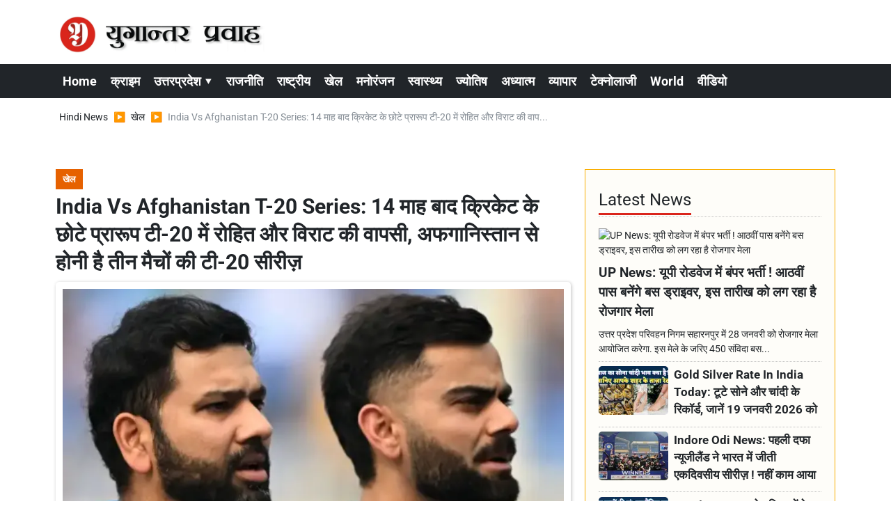

--- FILE ---
content_type: text/html; charset=UTF-8
request_url: https://www.yugantarpravah.com/sports/indian-team-announced-for-the-t20-series-with-afghanistan-return-of-virat-and-rohit/article-6255
body_size: 26587
content:
<!DOCTYPE html>   <html lang="hi">     <head>        <script>
            class VSLazyLoadScripts {
    constructor() {
        this.v = "1", this.triggerEvents = ["keydown", "mousedown", "mousemove", "touchmove", "touchstart", "touchend", "wheel"], this.userEventHandler = this._triggerListener.bind(this), this.touchStartHandler = this._onTouchStart.bind(this), this.touchMoveHandler = this._onTouchMove.bind(this), this.touchEndHandler = this._onTouchEnd.bind(this), this.clickHandler = this._onClick.bind(this), this.interceptedClicks = [], window.addEventListener("pageshow", t => {
            this.persisted = t.persisted
        }), window.addEventListener("DOMContentLoaded", () => {
            this._preconnect3rdParties()
        }), this.delayedScripts = {
            normal: [],
            async: [],
            defer: []
        }, this.trash = [], this.allJQueries = []
    }
    _addUserInteractionListener(t) {
        if (document.hidden) {
            t._triggerListener();
            return
        }
        this.triggerEvents.forEach(e => window.addEventListener(e, t.userEventHandler, {
            passive: !0
        })), window.addEventListener("touchstart", t.touchStartHandler, {
            passive: !0
        }), window.addEventListener("mousedown", t.touchStartHandler), document.addEventListener("visibilitychange", t.userEventHandler)
    }
    _removeUserInteractionListener() {
        this.triggerEvents.forEach(t => window.removeEventListener(t, this.userEventHandler, {
            passive: !0
        })), document.removeEventListener("visibilitychange", this.userEventHandler)
    }
    _onTouchStart(t) {
        "HTML" !== t.target.tagName && (window.addEventListener("touchend", this.touchEndHandler), window.addEventListener("mouseup", this.touchEndHandler), window.addEventListener("touchmove", this.touchMoveHandler, {
            passive: !0
        }), window.addEventListener("mousemove", this.touchMoveHandler), t.target.addEventListener("click", this.clickHandler), this._renameDOMAttribute(t.target, "onclick", "vsl-onclick"), this._pendingClickStarted())
    }
    _onTouchMove(t) {
        window.removeEventListener("touchend", this.touchEndHandler), window.removeEventListener("mouseup", this.touchEndHandler), window.removeEventListener("touchmove", this.touchMoveHandler, {
            passive: !0
        }), window.removeEventListener("mousemove", this.touchMoveHandler), t.target.removeEventListener("click", this.clickHandler), this._renameDOMAttribute(t.target, "vsl-onclick", "onclick"), this._pendingClickFinished()
    }
    _onTouchEnd() {
        window.removeEventListener("touchend", this.touchEndHandler), window.removeEventListener("mouseup", this.touchEndHandler), window.removeEventListener("touchmove", this.touchMoveHandler, {
            passive: !0
        }), window.removeEventListener("mousemove", this.touchMoveHandler)
    }
    _onClick(t) {
        t.target.removeEventListener("click", this.clickHandler), this._renameDOMAttribute(t.target, "vsl-onclick", "onclick"), this.interceptedClicks.push(t), t.preventDefault(), t.stopPropagation(), t.stopImmediatePropagation(), this._pendingClickFinished()
    }
    _replayClicks() {
        window.removeEventListener("touchstart", this.touchStartHandler, {
            passive: !0
        }), window.removeEventListener("mousedown", this.touchStartHandler), this.interceptedClicks.forEach(t => {
            t.target.dispatchEvent(new MouseEvent("click", {
                view: t.view,
                bubbles: !0,
                cancelable: !0
            }))
        })
    }
    _waitForPendingClicks() {
        return new Promise(t => {
            this._isClickPending ? this._pendingClickFinished = t : t()
        })
    }
    _pendingClickStarted() {
        this._isClickPending = !0
    }
    _pendingClickFinished() {
        this._isClickPending = !1
    }
    _renameDOMAttribute(t, e, r) {
        t.hasAttribute && t.hasAttribute(e) && (event.target.setAttribute(r, event.target.getAttribute(e)), event.target.removeAttribute(e))
    }
    _triggerListener() {
        this._removeUserInteractionListener(this), "loading" === document.readyState ? document.addEventListener("DOMContentLoaded", this._loadEverythingNow.bind(this)) : this._loadEverythingNow()
    }
    _preconnect3rdParties() {
        let t = [];
        document.querySelectorAll("script[type=vslazyloadscript][data-vsl-src]").forEach(e => {
            let r = e.getAttribute("data-vsl-src");
            if (r && 0 !== r.indexOf("data:")) {
                0 === r.indexOf("//") && (r = location.protocol + r);
                try {
                    let i = new URL(r).origin;
                    i !== location.origin && t.push({
                        src: i,
                        crossOrigin: e.crossOrigin || "module" === e.getAttribute("data-vsl-type")
                    })
                } catch (n) {}
            }
        }), t = [...new Map(t.map(t => [JSON.stringify(t), t])).values()], this._batchInjectResourceHints(t, "preconnect")
    }
    async _loadEverythingNow() {
        this.lastBreath = Date.now(), this._delayEventListeners(), this._delayJQueryReady(this), this._handleDocumentWrite(), this._registerAllDelayedScripts(), this._preloadAllScripts(), await this._loadScriptsFromList(this.delayedScripts.normal), await this._loadScriptsFromList(this.delayedScripts.defer), await this._loadScriptsFromList(this.delayedScripts.async);
        try {
            await this._triggerDOMContentLoaded(), await this._pendingWebpackRequests(this), await this._triggerWindowLoad()
        } catch (t) {
            console.error(t)
        }
        window.dispatchEvent(new Event("vsl-allScriptsLoaded")), this._waitForPendingClicks().then(() => {
            this._replayClicks()
        }), this._emptyTrash()
    }
    _registerAllDelayedScripts() {
        document.querySelectorAll("script[type=vslazyloadscript]").forEach(t => {
            t.hasAttribute("data-vsl-src") ? t.hasAttribute("async") && !1 !== t.async ? this.delayedScripts.async.push(t) : t.hasAttribute("defer") && !1 !== t.defer || "module" === t.getAttribute("data-vsl-type") ? this.delayedScripts.defer.push(t) : this.delayedScripts.normal.push(t) : this.delayedScripts.normal.push(t)
        })
    }
    async _transformScript(t) {
        if (await this._littleBreath(), !0 === t.noModule && "noModule" in HTMLScriptElement.prototype) {
            t.setAttribute("data-vsl-status", "skipped");
            return
        }
        return new Promise(navigator.userAgent.indexOf("Firefox/") > 0 || "" === navigator.vendor ? e => {
            let r = document.createElement("script");
            [...t.attributes].forEach(t => {
                let e = t.nodeName;
                "type" !== e && ("data-vsl-type" === e && (e = "type"), "data-vsl-src" === e && (e = "src"), r.setAttribute(e, t.nodeValue))
            }), t.text && (r.text = t.text), r.hasAttribute("src") ? (r.addEventListener("load", e), r.addEventListener("error", e)) : (r.text = t.text, e());
            try {
                t.parentNode.replaceChild(r, t)
            } catch (i) {
                e()
            }
        } : e => {
            function r() {
                t.setAttribute("data-vsl-status", "failed"), e()
            }
            try {
                let i = t.getAttribute("data-vsl-type"),
                    n = t.getAttribute("data-vsl-src");
                i ? (t.type = i, t.removeAttribute("data-vsl-type")) : t.removeAttribute("type"), t.addEventListener("load", function r() {
                    t.setAttribute("data-vsl-status", "executed"), e()
                }), t.addEventListener("error", r), n ? (t.removeAttribute("data-vsl-src"), t.src = n) : t.src = "data:text/javascript;base64," + window.btoa(unescape(encodeURIComponent(t.text)))
            } catch (s) {
                r()
            }
        })
    }
    async _loadScriptsFromList(t) {
        let e = t.shift();
        return e && e.isConnected ? (await this._transformScript(e), this._loadScriptsFromList(t)) : Promise.resolve()
    }
    _preloadAllScripts() {
        this._batchInjectResourceHints([...this.delayedScripts.normal, ...this.delayedScripts.defer, ...this.delayedScripts.async], "preload")
    }
    _batchInjectResourceHints(t, e) {
        var r = document.createDocumentFragment();
        t.forEach(t => {
            let i = t.getAttribute && t.getAttribute("data-vsl-src") || t.src;
            if (i) {
                let n = document.createElement("link");
                n.href = i, n.rel = e, "preconnect" !== e && (n.as = "script"), t.getAttribute && "module" === t.getAttribute("data-vsl-type") && (n.crossOrigin = !0), t.crossOrigin && (n.crossOrigin = t.crossOrigin), t.integrity && (n.integrity = t.integrity), r.appendChild(n), this.trash.push(n)
            }
        }), document.head.appendChild(r)
    }
    _delayEventListeners() {
        let t = {};

        function e(e, r) {
            ! function e(r) {
                !t[r] && (t[r] = {
                    originalFunctions: {
                        add: r.addEventListener,
                        remove: r.removeEventListener
                    },
                    eventsToRewrite: []
                }, r.addEventListener = function() {
                    arguments[0] = i(arguments[0]), t[r].originalFunctions.add.apply(r, arguments)
                }, r.removeEventListener = function() {
                    arguments[0] = i(arguments[0]), t[r].originalFunctions.remove.apply(r, arguments)
                });

                function i(e) {
                    return t[r].eventsToRewrite.indexOf(e) >= 0 ? "vsl-" + e : e
                }
            }(e), t[e].eventsToRewrite.push(r)
        }

        function r(t, e) {
            let r = t[e];
            Object.defineProperty(t, e, {
                get: () => r || function() {},
                set(i) {
                    t["rocket" + e] = r = i
                }
            })
        }
        e(document, "DOMContentLoaded"), e(window, "DOMContentLoaded"), e(window, "load"), e(window, "pageshow"), e(document, "readystatechange"), r(document, "onreadystatechange"), r(window, "onload"), r(window, "onpageshow")
    }
    _delayJQueryReady(t) {
        let e;
        
        function r(t) {
            return t.split(" ").map(t => "load" === t || 0 === t.indexOf("load.") ? "vsl-jquery-load" : t).join(" ")
        }

        function i(i) {
            if (i && i.fn && !t.allJQueries.includes(i)) {
                i.fn.ready = i.fn.init.prototype.ready = function(e) {
                    return t.domReadyFired ? e.bind(document)(i) : document.addEventListener("vsl-DOMContentLoaded", () => e.bind(document)(i)), i([])
                };
                let n = i.fn.on;
                i.fn.on = i.fn.init.prototype.on = function() {
                    return this[0] === window && ("string" == typeof arguments[0] || arguments[0] instanceof String ? arguments[0] = r(arguments[0]) : "object" == typeof arguments[0] && Object.keys(arguments[0]).forEach(t => {
                        let e = arguments[0][t];
                        delete arguments[0][t], arguments[0][r(t)] = e
                    })), n.apply(this, arguments), this
                }, t.allJQueries.push(i)
            }
            e = i
        }
        i(window.jQuery), Object.defineProperty(window, "jQuery", {
            get: () => e,
            set(t) {
                i(t)
            }
        })
    }
    async _pendingWebpackRequests(t) {
        let e = document.querySelector("script[data-webpack]");
        async function r() {
            return new Promise(t => {
                e.addEventListener("load", t), e.addEventListener("error", t)
            })
        }
        e && (await r(), await t._requestAnimFrame(), await t._pendingWebpackRequests(t))
    }
    async _triggerDOMContentLoaded() {
        this.domReadyFired = !0, await this._littleBreath(), document.dispatchEvent(new Event("vsl-DOMContentLoaded")), await this._littleBreath(), window.dispatchEvent(new Event("vsl-DOMContentLoaded")), await this._littleBreath(), document.dispatchEvent(new Event("vsl-readystatechange")), await this._littleBreath(), document.rocketonreadystatechange && document.rocketonreadystatechange()
    }
    async _triggerWindowLoad() {
        await this._littleBreath(), window.dispatchEvent(new Event("vsl-load")), await this._littleBreath(), window.rocketonload && window.rocketonload(), await this._littleBreath(), this.allJQueries.forEach(t => t(window).trigger("vsl-jquery-load")), await this._littleBreath();
        let t = new Event("vsl-pageshow");
        t.persisted = this.persisted, window.dispatchEvent(t), await this._littleBreath(), window.rocketonpageshow && window.rocketonpageshow({
            persisted: this.persisted
        })
    }
    _handleDocumentWrite() {
        let t = new Map;
        document.write = document.writeln = function(e) {
            let r = document.currentScript;
            r || console.error("Unable to document.write this: " + e);
            let i = document.createRange(),
                n = r.parentElement,
                s = t.get(r);
            void 0 === s && (s = r.nextSibling, t.set(r, s));
            let a = document.createDocumentFragment();
            i.setStart(a, 0), a.appendChild(i.createContextualFragment(e)), n.insertBefore(a, s)
        }
    }
    async _littleBreath() {
        Date.now() - this.lastBreath > 45 && (await this._requestAnimFrame(), this.lastBreath = Date.now())
    }
    async _requestAnimFrame() {
        return document.hidden ? new Promise(t => setTimeout(t)) : new Promise(t => requestAnimationFrame(t))
    }
    _emptyTrash() {
        this.trash.forEach(t => t.remove())
    }
    static run() {
        let t = new VSLazyLoadScripts;
        t._addUserInteractionListener(t)
    }
}
VSLazyLoadScripts.run();
        </script>
                 <meta charset="UTF-8" />                   <meta http-equiv="Content-Type" content="text/html; charset=UTF-8" />                      <meta name="viewport" content="width=device-width, initial-scale=1">         <meta name="csrf-param" content="_csrf"> <meta name="csrf-token" content="kQQDHnCNekp2IqF6ddK1c4ej2sZkMSsyjGlMTWpegNfjb1FkSNs_Zz937UM5qNgkwcatnC9IfVntEBM4CzXqmw==">         <title>India Vs Afghanistan T-20 Series: 14 माह बाद क्रिकेट के छोटे प्रारूप टी-20 में रोहित और विराट की वापसी, अफगानिस्तान से होनी है तीन मैचों की टी-20 सीरीज़ - Yugantar Pravah </title>                  <!-- <link href="/resources//3rdparty/fontawesome-free-5.2.0-web/css/all.min.css" rel="Stylesheet" /> -->         <!-- <link href="/resources//3rdparty/fontawesome-free-5.15.4-web/css/all.min.css" rel="Stylesheet" /> -->                                    <meta property="og:locale" content="hi_IN"> <meta name="twitter:card" content="summary_large_image"> <meta name="description" content="क्रिकेट के छोटे प्रारूप टी-20 मैच (T-20 Match) में 14 महीने बाद रोहित शर्मा (Rohit Sharma) और विराट कोहली (Virat Kohli) की वापसी हुई है. 11 जनवरी से भारत और अफगानिस्तान के बीच तीन मैचों की टी-20 सीरीज का पहला मैच खेला जाएगा. बीसीसीआई ने भारतीय टीम का एलान कर दिया है.  "> <meta name="keywords" content="India Vs Afghanistan, T-20 Series, Bcci, Virat Kohli, Rohit Sharma, Team India Announced"> <meta property="og:type" content="article"> <meta property="og:title" content="India Vs Afghanistan T-20 Series: 14 माह बाद क्रिकेट के छोटे प्रारूप टी-20 में रोहित और विराट की वापसी, अफगानिस्तान से होनी है तीन मैचों की टी-20 सीरीज़"> <meta property="og:description" content="क्रिकेट के छोटे प्रारूप टी-20 मैच (T-20 Match) में 14 महीने बाद रोहित शर्मा (Rohit Sharma) और विराट कोहली (Virat Kohli) की वापसी हुई है. 11 जनवरी से भारत और अफगानिस्तान के बीच तीन मैचों की टी-20 सीरीज का पहला मैच खेला जाएगा. बीसीसीआई ने भारतीय टीम का एलान कर दिया है.  "> <meta property="og:image:alt" content="India Vs Afghanistan T-20 Series: 14 माह बाद क्रिकेट के छोटे प्रारूप टी-20 में रोहित और विराट की वापसी, अफगानिस्तान से होनी है तीन मैचों की टी-20 सीरीज़"> <meta property="twitter:url" content="https://www.yugantarpravah.com/sports/indian-team-announced-for-the-t20-series-with-afghanistan-return-of-virat-and-rohit/article-6255"> <meta name="twitter:title" content="India Vs Afghanistan T-20 Series: 14 माह बाद क्रिकेट के छोटे प्रारूप टी-20 में रोहित और विराट की वापसी, अफगानिस्तान से होनी है तीन मैचों की टी-20 सीरीज़"> <meta name="twitter:description" content="क्रिकेट के छोटे प्रारूप टी-20 मैच (T-20 Match) में 14 महीने बाद रोहित शर्मा (Rohit Sharma) और विराट कोहली (Virat Kohli) की वापसी हुई है. 11 जनवरी से भारत और अफगानिस्तान के बीच तीन मैचों की टी-20 सीरीज का पहला मैच खेला जाएगा. बीसीसीआई ने भारतीय टीम का एलान कर दिया है.  "> <meta property="og:image" content="https://www.yugantarpravah.com/media-webp/c600x315/2024-01/screenshot_2024-01-08-10-55-06-22.png"> <meta property="og:image:width" content="600"> <meta property="og:image:height" content="315"> <meta property="og:image:type" content="image/png"> <meta name="twitter:image" content="https://www.yugantarpravah.com/media-webp/c876x438/2024-01/screenshot_2024-01-08-10-55-06-22.png"> <meta property="article:modified_time" content="2024-01-08T13:41:21+05:30"> <meta name="twitter:label1" content="Est. reading time"> <meta name="twitter:data1" content="5 minutes"> <meta name="twitter:label2" content="Written By"> <meta name="twitter:data2" content="Vishal Shukla"> <meta property="og:url" content="https://www.yugantarpravah.com/sports/indian-team-announced-for-the-t20-series-with-afghanistan-return-of-virat-and-rohit/article-6255"> <link href="https://www.yugantarpravah.com/manifest.json" rel="manifest"> <link href="https://www.yugantarpravah.com/media-webp/2023-12/favicon.png" rel="icon"> <link type="application/rss+xml" href="https://www.yugantarpravah.com/rss" title="RSS Feed" rel="alternate"> <link href="https://www.yugantarpravah.com/sports/indian-team-announced-for-the-t20-series-with-afghanistan-return-of-virat-and-rohit/article-6255" rel="canonical"> <link href="https://fonts.googleapis.com" rel="DNS-prefetch"> <link href="https://fonts.googleapis.com" rel="preconnect"> <link href="https://fonts.gstatic.com" rel="dns-prefetch"> <link href="https://fonts.gstatic.com" rel="preconnect" crossorigin> <link href="/resources//3rdparty/fontawesome-free-6.4.2-web/css/all.min.css" rel="prefetch" as="style" onload="this.onload=null;this.rel=&#039;stylesheet&#039;"> <style>                    .socialwidget .format3 .twitter i{                     color:black !important;                   }                    .socialwidget .format1 .twitter,                    .socialwidget .format2 .twitter,                    .sharewidget .format1 .shareit.twitter,                    .sharewidget .format3 .shareit.twitter{                     background:black !important;                   }                                      .sharewidget .format2 .shareit.twitter{                     border-color:black !important;                     color:black !important;                   }                    .sharewidget .format2 .shareit.twitter:hover{                     background:black !important;                     color:white !important;                   }                    .share-clip-icons a:nth-child(2){                     background:black !important;                   }                                      </style>  <script type="application/ld+json">{"@context":"https:\/\/schema.org","@graph":[{"@type":"NewsMediaOrganization","name":"Yugantar Pravah ","email":"yugantarpravah01@gmail.com","url":"https:\/\/www.yugantarpravah.com\/","address":"41 MIG, Awas Vikas, Pattharkata Chauraha, Awas Vikas, Fatehpur, Uttar Pradesh 212601","logo":{"@type":"ImageObject","url":"https:\/\/www.yugantarpravah.com\/","contentUrl":"https:\/\/www.yugantarpravah.com\/media\/2023-12\/ogimage.jpg","width":3360,"height":1764},"sameAs":["https:\/\/www.facebook.com\/yugantarpravahnews\/","https:\/\/twitter.com\/yugantarpravah","https:\/\/www.instagram.com\/yugantarpravahnews\/","https:\/\/www.youtube.com\/c\/yugantarpravah","https:\/\/www.linkedin.com\/in\/yugantarpravah?utm_source=share&utm_campaign=share_via&utm_content=profile&utm_medium=android_app"],"@id":"https:\/\/www.yugantarpravah.com\/#organization"},{"@type":"BreadcrumbList","itemListElement":[{"@type":"ListItem","position":1,"name":"Home","item":"https:\/\/www.yugantarpravah.com\/"},{"@type":"ListItem","position":2,"name":"खेल","item":"https:\/\/www.yugantarpravah.com\/sports\/category-10"},{"@type":"ListItem","position":3,"name":"India Vs Afghanistan T-20 Series: 14 माह बाद क्रिकेट के छोटे प्रारूप टी-20 में रोहित और विराट की वापसी, अफगानिस्तान से होनी है तीन मैचों की टी-20 सीरीज़","item":"https:\/\/www.yugantarpravah.com\/sports\/indian-team-announced-for-the-t20-series-with-afghanistan-return-of-virat-and-rohit\/article-6255"}],"@id":"https:\/\/www.yugantarpravah.com\/sports\/indian-team-announced-for-the-t20-series-with-afghanistan-return-of-virat-and-rohit\/article-6255\/#breadcrumb"},{"@type":"WebSite","url":"https:\/\/www.yugantarpravah.com\/","inLanguage":"hi","publisher":{"@id":"https:\/\/www.yugantarpravah.com\/#organization"},"@id":"https:\/\/www.yugantarpravah.com\/#website"},{"@type":"WebPage","name":"India Vs Afghanistan T-20 Series: 14 माह बाद क्रिकेट के छोटे प्रारूप टी-20 में रोहित और विराट की वापसी, अफगानिस्तान से होनी है तीन मैचों की टी-20 सीरीज़","url":"https:\/\/www.yugantarpravah.com\/sports\/indian-team-announced-for-the-t20-series-with-afghanistan-return-of-virat-and-rohit\/article-6255","inLanguage":"hi","potentialAction":{"@type":"ReadAction","target":"https:\/\/www.yugantarpravah.com\/sports\/indian-team-announced-for-the-t20-series-with-afghanistan-return-of-virat-and-rohit\/article-6255"},"publisher":{"@id":"https:\/\/www.yugantarpravah.com\/#organization"},"breadcrumb":{"@id":"https:\/\/www.yugantarpravah.com\/sports\/indian-team-announced-for-the-t20-series-with-afghanistan-return-of-virat-and-rohit\/article-6255\/#breadcrumb"},"isPartOf":{"@id":"https:\/\/www.yugantarpravah.com\/#website"},"primaryImageOfPage":{"@id":"https:\/\/www.yugantarpravah.com\/sports\/indian-team-announced-for-the-t20-series-with-afghanistan-return-of-virat-and-rohit\/article-6255\/#image"},"@id":"https:\/\/www.yugantarpravah.com\/sports\/indian-team-announced-for-the-t20-series-with-afghanistan-return-of-virat-and-rohit\/article-6255\/#webpage"},{"@type":"ImageObject","caption":"India Vs Afghanistan T-20 Series: 14 माह बाद क्रिकेट के छोटे प्रारूप टी-20 में रोहित और विराट की वापसी, अफगानिस्तान से होनी है तीन मैचों की टी-20 सीरीज़","url":"https:\/\/www.yugantarpravah.com\/sports\/indian-team-announced-for-the-t20-series-with-afghanistan-return-of-virat-and-rohit\/article-6255","contentUrl":"https:\/\/www.yugantarpravah.com\/media\/2024-01\/screenshot_2024-01-08-10-55-06-22.png","@id":"https:\/\/www.yugantarpravah.com\/sports\/indian-team-announced-for-the-t20-series-with-afghanistan-return-of-virat-and-rohit\/article-6255\/#image"},{"@type":"Person","name":"Vishal Shukla","image":"7104","url":"https:\/\/www.yugantarpravah.com\/vishal-shukla\/author-3","@id":"https:\/\/www.yugantarpravah.com\/sports\/indian-team-announced-for-the-t20-series-with-afghanistan-return-of-virat-and-rohit\/article-6255\/#\/schema\/person\/eccbc87e4b5ce2fe28308fd9f2a7baf3"},{"@type":"NewsArticle","headline":"India Vs Afghanistan T-20 Series: 14 माह बाद क्रिकेट के छोटे प्रारूप टी-20 में रोहित और विराट की वापसी, अफगानिस्तान से होनी है तीन मैचों की टी-20 सीरीज़","url":"https:\/\/www.yugantarpravah.com\/sports\/indian-team-announced-for-the-t20-series-with-afghanistan-return-of-virat-and-rohit\/article-6255","dateCreated":"2024-01-08T11:01:02+05:30","dateModified":"2024-01-08T13:41:21+05:30","datePublished":"2024-01-08T11:20:27+05:30","author":{"@type":"Person","name":"Vishal Shukla","image":"7104","url":"https:\/\/www.yugantarpravah.com\/vishal-shukla\/author-3","@id":"https:\/\/www.yugantarpravah.com\/sports\/indian-team-announced-for-the-t20-series-with-afghanistan-return-of-virat-and-rohit\/article-6255\/#\/schema\/person\/eccbc87e4b5ce2fe28308fd9f2a7baf3"},"keywords":["India Vs Afghanistan"," T-20 Series"," Bcci"," Virat Kohli"," Rohit Sharma"," Team India Announced"],"inLanguage":"hi","publisher":{"@id":"https:\/\/www.yugantarpravah.com\/#organization"},"isPartOf":{"@id":"https:\/\/www.yugantarpravah.com\/sports\/indian-team-announced-for-the-t20-series-with-afghanistan-return-of-virat-and-rohit\/article-6255\/#webpage"},"articleBody":"टी-20 सीरीज के लिए टीम इंडिया का एलान, रोहित और विराट की वापसी\r\nअफगानिस्तान टीम, भारत में तीन टी-20 मुकाबले खेलने पहुंच चुकी है. बीसीसीआई ने 11 जनवरी से शुरू होने जा रहे तीन मैचों की टी-20 सीरीज (T-20 Series) को लेकर भारतीय टीम का एलान (Team India Announced) कर दिया है. लंबे समय से क्रिकेट के इस छोटे प्रारूप से बाहर चल रहे टीम इंडिया के सीनियर प्लेयर रोहित शर्मा (Rohit Sharma) और विराट कोहली (Virat Kohli) की इस सीरीज में वापसी (Return) हुई है. कहीं न कहीं इन दोनों की वापसी इस बात का संकेत है कि भारत आगामी टी-20 वर्ल्ड कप से पहले पूरी तरह से तैयार रहना चाहता है. हालांकि इस सीरीज के लिए हार्दिक पंड्या (Hardik Pandya) और सूर्यकुमार यादव (Suryakumar Yadav) चोट के कारण बाहर रहेंगे. कमान रोहित शर्मा ही सँभालेंगे.\r\nपिछले 14 माह से दोनों ने नहीं खेला टी-20\r\nविराट कोहली (Virat Kohli) और रोहित शर्मा (Rohit Sharma) दोनों ही भारतीय टीम के सीनियर प्लेयर (Senior Players) क्रिकेट के इस छोटे प्रारूप से बाहर चल रहे थे. इन दोनों खिलाड़ियों ने अपना आखिरी टी-20 मुकाबला वर्ष 2022 में हुआ टी 20 वर्ल्ड कप का सेमीफाइनल खेला था. भारतीय टीम सेमीफाइनल में इंग्लैंड से पराजित हुई थी और फ़ाइनल में जगह बनाने से चूक गयी थी. इस हार के बाद दोनों खिलाड़ियों ने टी-20 से दूरी बना रखी थी. हार्दिक और सूर्य ही टीम की अक्सर कमान संभालते दिखे थे. इस सीरीज में दोनों ही खिलाड़ी सूर्य और पंड्या चोट के कारण बाहर हैं. हार्दिक वर्ल्ड कप 2023 से ही बाहर हैं, जबकि सूर्य कुमार दक्षिण अफ्रीका के खिलाफ हुई सीरीज में टखने में लगी गम्भीर चोट के बाद से बाहर हैं.\r\nजून में होना है टी-20 विश्वकप, तीन टी-20 का शिड्यूल\r\nभारतीय टीम के लिए यह सीरीज इसलिए भी खास है क्योंकि टी 20 वर्ल्ड कप जून (World Cup T-20) में होना है और आईपीएल (Ipl) भी है, भारत को अपनी तैयारी परखने का ये खास मौका भी मिला रहा है. अफगानिस्तान टीम भारत के खिलाफ 3 मैचों की सीरीज का पहला मुकाबला 11 जनवरी को मोहाली (Mohali) में खेलने उतरेगी. जबकि दोनों के बीच दूसरा मुकाबला इंदौर (Indore) में खेला जाएगा. जबकि सीरीज का आखिरी टी-20 मुकाबला 17 जनवरी को बेंगलुरू (Bangluru) में होगा. बात की जाए दोनों टीमो के बीच हुए टी 20 मुकाबलों की तो भारत और अफगानिस्तान के बीच अब तक सिर्फ 5 टी-20 मैच खेले गए हैं, इनमें से भारतीय टीम ने 4 मैच अपने नाम किया है और एक मुकाबला अनिर्णित रहा.\r\nटी-20 के लिए भारतीय टीम इस प्रकार है\r\nरोहित शर्मा (कप्तान), शुभमन गिल, यशस्वी जायसवाल, विराट कोहली, तिलक वर्मा, रिंकू सिंह, जितेश शर्मा (विकेटकीपर), संजू सैमसन (विकेटकीपर), शिवम दुबे, वाशिंगटन सुंदर, अक्षर पटेल, रवि बिश्नोई, कुलदीप यादव, अर्शदीप सिंह, आवेश खान, मुकेश कुमार","description":"क्रिकेट के छोटे प्रारूप टी-20 मैच (T-20 Match) में 14 महीने बाद रोहित शर्मा (Rohit Sharma) और विराट कोहली (Virat Kohli) की वापसी हुई है. 11 जनवरी से भारत और अफगानिस्तान के बीच तीन मैचों की टी-20 सीरीज का पहला मैच खेला जाएगा. बीसीसीआई ने भारतीय टीम का एलान कर दिया है.\r\n","alternativeHeadline":"Indian team announced for the T20 series with Afghanistan return of Virat and Rohit - Yugantar Pravah ","image":[{"@type":"ImageObject","contentUrl":"https:\/\/www.yugantarpravah.com\/media\/c1200x628\/2024-01\/screenshot_2024-01-08-10-55-06-22.png","url":"https:\/\/www.yugantarpravah.com\/sports\/indian-team-announced-for-the-t20-series-with-afghanistan-return-of-virat-and-rohit\/article-6255","caption":"India Vs Afghanistan T-20 Series: 14 माह बाद क्रिकेट के छोटे प्रारूप टी-20 में रोहित और विराट की वापसी, अफगानिस्तान से होनी है तीन मैचों की टी-20 सीरीज़","width":1200,"height":628},{"@type":"ImageObject","contentUrl":"https:\/\/www.yugantarpravah.com\/media\/c1600x900\/2024-01\/screenshot_2024-01-08-10-55-06-22.png","url":"https:\/\/www.yugantarpravah.com\/sports\/indian-team-announced-for-the-t20-series-with-afghanistan-return-of-virat-and-rohit\/article-6255","caption":"India Vs Afghanistan T-20 Series: 14 माह बाद क्रिकेट के छोटे प्रारूप टी-20 में रोहित और विराट की वापसी, अफगानिस्तान से होनी है तीन मैचों की टी-20 सीरीज़","width":1600,"height":900}],"@id":"https:\/\/www.yugantarpravah.com\/sports\/indian-team-announced-for-the-t20-series-with-afghanistan-return-of-virat-and-rohit\/article-6255\/#newsarticle"}]}</script>                                    <style media="print">             .hide_on_print{                 display:none;             }         </style>                                                              <!-- Meta Tags -->  <meta name="robots" content="index, follow, max-image-preview:large">  <meta name="viewport" content="width=device-width, initial-scale=1.0">    <!-- Preconnect for Faster Loading -->  <link rel="preconnect" href="https://fonts.googleapis.com">   <link rel="preconnect" href="https://fonts.gstatic.com" crossorigin>    <!-- Google Fonts Optimized -->  <link rel="preload" href="https://fonts.googleapis.com/css2?family=Roboto:wght@400;700&display=swap" as="style">  <link rel="stylesheet" href="https://fonts.googleapis.com/css2?family=Roboto:wght@400;700&display=swap" media="print" onload="this.media='all'">  <noscript><link rel="stylesheet" href="https://fonts.googleapis.com/css2?family=Roboto:wght@400;700&display=swap"></noscript>    <style>      body {           font-family: "Roboto", sans-serif;           margin: 0;          padding: 0;      }  </style>    <!-- Google AdSense ENABLED -->      <!-- JSON-LD Schema for Organization -->  <script type="application/ld+json">
{
  "@context": "https://schema.org",
  "@type": "NewsMediaOrganization",
  "name": "Yugantar Pravah",
  "url": "https://www.yugantarpravah.com",
  "logo": {
    "@type": "ImageObject",
    "url": "https://www.yugantarpravah.com/media-webp/2023-12/ogimage.jpg",
    "width": 1200,
    "height": 630
  },
  "publishingPrinciples": "https://www.yugantarpravah.com/about",
  "contactPoint": [
    {
      "@type": "ContactPoint",
      "telephone": "+91-9415676646",
      "contactType": "customer support"
    }
  ],
  "sameAs": [
    "https://www.facebook.com/yugantarpravahnews",
    "https://twitter.com/yugantarpravah",
    "https://www.instagram.com/yugantarpravahnews",
    "https://www.youtube.com/c/yugantarpravah",
    "https://www.linkedin.com/in/yugantarpravah"
  ]
}
</script>    <!-- JSON-LD Schema for Website -->  <script type="application/ld+json">
{
  "@context": "https://schema.org",
  "@type": "WebSite",
  "name": "Yugantar Pravah",
  "url": "https://www.yugantarpravah.com",
  "potentialAction": {
    "@type": "SearchAction",
    "target": "https://www.yugantarpravah.com/search?q={search_term_string}",
    "query-input": "required name=search_term_string"
  }
}
</script>    <!-- AdBlock Fallback -->  <style>  .adblock-warning {      text-align: center;      padding: 10px;      background: #f8d7da;      color: #721c24;      font-size: 14px;  }  </style>  <noscript>      <div class="adblock-warning">          Please enable JavaScript to support our website by allowing ads.      </div>  </noscript>    <!-- Content Protection (Deferred and Lightweight) -->  <style>  .no-select {      -webkit-user-select: none;      -moz-user-select: none;      -ms-user-select: none;      user-select: none;      -webkit-touch-callout: none;      -webkit-tap-highlight-color: transparent;  }  body {      -webkit-user-select: none;      -moz-user-select: none;      -ms-user-select: none;      user-select: none;  }  </style>          <style> @charset "UTF-8";.font1,.h1,.site-content .pbwidget .pbwidget-title,body,main{text-rendering:optimizeLegibility;-webkit-font-smoothing:antialiased}.col-lg-4,.col-lg-8,.col-md-12,.col-md-8,.col-xl-12,.col-xl-4,.col-xl-8{position:relative;width:100%;padding-right:10px;padding-left:10px}.d-inline-block{display:inline-block!important}.text-white{color:#fff!important}.socialwidget .format2 .twitter{background:#000!important}@font-face{font-family:Roboto;font-style:normal;font-weight:400;font-stretch:normal;font-display:swap;src:url(https://fonts.gstatic.com/s/roboto/v49/KFOMCnqEu92Fr1ME7kSn66aGLdTylUAMQXC89YmC2DPNWubEbWmT.ttf) format('truetype')}@font-face{font-family:Roboto;font-style:normal;font-weight:700;font-stretch:normal;font-display:swap;src:url(https://fonts.gstatic.com/s/roboto/v49/KFOMCnqEu92Fr1ME7kSn66aGLdTylUAMQXC89YmC2DPNWuYjammT.ttf) format('truetype')}.categorypost .format2 .post-card .post-title-lg,.font1,.h1,.site-content .pbwidget .pbwidget-title,body,main{text-rendering:optimizeLegibility;-webkit-font-smoothing:antialiased}:root{--blue:#007ab3;--indigo:#6610f2;--purple:#564ec0;--pink:#e83e8c;--red:#f4516c;--orange:#fbaa00;--yellow:#ffc107;--green:#2ca189;--teal:#20c997;--cyan:#1192f6;--white:#fff;--gray:#868e96;--gray-dark:#343a40;--primary:#da251c;--secondary:#e66100;--success:#00a950;--info:#1192f6;--warning:#f9ae00;--danger:#db0015;--light:#f0f0f0;--dark:#212529;--breakpoint-xs:0;--breakpoint-sm:576px;--breakpoint-md:768px;--breakpoint-lg:992px;--breakpoint-xl:1200px;--font-family-sans-serif:-apple-system,BlinkMacSystemFont,"Segoe UI",Roboto,"Helvetica Neue",Arial,"Noto Sans",sans-serif,"Apple Color Emoji","Segoe UI Emoji","Segoe UI Symbol","Noto Color Emoji";--font-family-monospace:SFMono-Regular,Menlo,Monaco,Consolas,"Liberation Mono","Courier New",monospace}*,::after,::before{box-sizing:border-box}html{font-family:sans-serif;line-height:1.15;-webkit-text-size-adjust:100%}figure,header,main,section{display:block}body{margin:0;font-family:-apple-system,BlinkMacSystemFont,"Segoe UI",Roboto,"Helvetica Neue",Arial,"Noto Sans",sans-serif,"Apple Color Emoji","Segoe UI Emoji","Segoe UI Symbol","Noto Color Emoji";font-size:1rem;font-weight:400;line-height:1.5;color:#212529;text-align:left;background-color:#fff}h1,h3{margin-top:0;margin-bottom:.5rem}ul{margin-top:0;margin-bottom:1rem}a{color:#da251c;text-decoration:none;background-color:transparent}figure{margin:0 0 1rem}img{vertical-align:middle;border-style:none}button{border-radius:0}button{margin:0;font-family:inherit;font-size:inherit;line-height:inherit}button{overflow:visible}button{text-transform:none}button{-webkit-appearance:button}button::-moz-focus-inner{padding:0;border-style:none}::-webkit-file-upload-button{font:inherit;-webkit-appearance:button}.h1,h1,h3{margin-bottom:.5rem;font-weight:500;line-height:1.2}.h1,h1{font-size:2.5rem}h3{font-size:1.75rem}.container{width:100%;padding-right:10px;padding-left:10px;margin-right:auto;margin-left:auto}@media (min-width:576px){.container{max-width:540px}}@media (min-width:768px){.container{max-width:720px}}@media (min-width:992px){.container{max-width:960px}}@media (min-width:1200px){.container{max-width:1140px}}.row{display:flex;flex-wrap:wrap;margin-right:-10px;margin-left:-10px}.col-lg-4,.col-lg-8,.col-md-12,.col-md-4,.col-md-8,.col-xl-12,.col-xl-4,.col-xl-8{position:relative;width:100%;padding-right:10px;padding-left:10px}@media (min-width:768px){.col-md-4{flex:0 0 33.3333333333%;max-width:33.3333333333%}.col-md-8{flex:0 0 66.6666666667%;max-width:66.6666666667%}.col-md-12{flex:0 0 100%;max-width:100%}}@media (min-width:992px){.col-lg-4{flex:0 0 33.3333333333%;max-width:33.3333333333%}.col-lg-8{flex:0 0 66.6666666667%;max-width:66.6666666667%}}@media (min-width:1200px){.col-xl-4{flex:0 0 33.3333333333%;max-width:33.3333333333%}.col-xl-8{flex:0 0 66.6666666667%;max-width:66.6666666667%}.col-xl-12{flex:0 0 100%;max-width:100%}}.breadcrumb{display:flex;flex-wrap:wrap;padding:.75rem 1rem;margin-bottom:1rem;list-style:none;background-color:#e9ecef}.breadcrumb-item{display:flex}.breadcrumb-item+.breadcrumb-item{padding-left:.5rem}.breadcrumb-item+.breadcrumb-item::before{display:inline-block;padding-right:.5rem;color:#868e96;content:"/"}.breadcrumb-item.active{color:#868e96}.categorypost .format2::after,.clearfix::after{display:block;clear:both;content:""}.d-none{display:none!important}@media (min-width:576px){.d-sm-none{display:none!important}}@media (min-width:768px){.d-md-none{display:none!important}.d-md-block{display:block!important}}@media (min-width:1200px){.d-xl-block{display:block!important}}.float-left{float:left!important}.mr-2{margin-right:.5rem!important}.mt-3{margin-top:1rem!important}.mb-3{margin-bottom:1rem!important}.mb-4{margin-bottom:1.5rem!important}.pt-0{padding-top:0!important}.p-1{padding:.25rem!important}.pb-2{padding-bottom:.5rem!important}@media (min-width:768px){.pb-md-0{padding-bottom:0!important}.pt-md-2{padding-top:.5rem!important}}.text-center{text-align:center!important}@media (min-width:992px){.d-lg-block{display:block!important}.text-lg-left{text-align:left!important}}a{color:#c32119}body{background-repeat:no-repeat;background-position:top center;font-size:14px}body,main{font-weight:400}img{max-width:100%}.site-content .pbwidget,.site-header .pbwidget{margin-top:5px;margin-bottom:5px}.site-content .pbwidget .pbwidget-title{margin-bottom:10px;padding:10px;font-size:1.3rem;background-color:#fff}.site-content .pbwidget .pbwidget-body,.site-header .pbwidget .pbwidget-body{width:100%}.site-content{min-height:700px}.site-header .pbwidget{margin-top:5px;margin-bottom:5px}.site-header .pbwidget .pbwidget-body{width:100%}.shareit_outer.format2 a{display:block;width:100%;margin:1px;text-align:center;color:#fff}.shareit_outer.format2 a.whatsapp{color:#24cc63;border:1px solid #24cc63}.postdisplay_categories a{font-weight:700;display:inline-block;margin-right:10px;background-color:#e66100;color:#fff;padding:5px 10px;font-size:.8rem}.postdisplay_tags span{font-weight:700;display:inline-block;margin-right:10px;background-color:#e74a42;color:#fff;padding:5px 10px}.postdisplay_image img{aspect-ratio:attr(width)/attr(height);max-width:100%;height:auto;display:block}.categorypost .format2 .post-card{padding-bottom:.4rem;padding-top:.4rem;border-bottom:1px dotted silver;display:block}.categorypost .format2 .post-card .post-title{font-size:1rem;display:block}.categorypost .format2 .post-card .post-date{font-size:.8rem;color:gray;display:block}.categorypost .format2 img{aspect-ratio:attr(width)/attr(height);max-width:100%;height:auto;display:block}.categorypost .format2 .post-card .post-title-lg{font-size:1.2rem;margin-top:.5rem;margin-bottom:.5rem;display:block;font-weight:700}.main-navigation{background-color:#212529;border-left:20px solid #da251c;border-right:20px solid #da251c}.site-header{background-color:#fff;box-shadow:0 7px 7px rgba(0,0,0,.1);margin-bottom:10px}.site-content .pbwidget .pbwidget-title{border-bottom:1px dotted silver;padding-left:0;padding-bottom:10px;font-size:1.5rem;background-color:transparent}.site-content .pbwidget .pbwidget-title span{border-bottom:3px solid #da251c;padding-bottom:10px}a{color:#212529}.categorypost .format2 .post-card .post-title{font-size:.9rem;font-weight:500}.categorypost .format2 .post-card .post-date:before{content:"🕑";margin-right:5px}.postdisplay_image{background-color:#fff;box-shadow:1px 1px 5px silver;padding:10px;border-radius:5px}.postdisplay_image figure{margin:0}.postdisplay_image figure img{width:100%}.postdisplay_tags span{display:none}.post-title-lg{font-weight:600!important}.site-content .pbwidget .pbwidget-title span{padding-bottom:5px}body{font-family:Roboto,sans-serif}.adblock-warning{text-align:center;padding:10px;background:#f8d7da;color:#721c24}.node_title{font-size:30px;line-height:40px;font-weight:700}@media (max-width:768px){.node_title{font-size:22px;line-height:32px}}.shareit_outer .shareit{border-radius:5px!important;border-radius:50%!important;padding-top:5px!important;width:45px!important}.site-header{box-shadow:none}.categorypost img{border-radius:5px}.highlight-widget{border:1px solid #f9ae00;background:#fefdf9;padding:1.2rem}.site-menu{font-size:18px}body{font-size:16px}.categorypost .post-title{font-size:17px!important;font-weight:600!important}.categorypost .post-title-lg{font-weight:700!important}.site-logo img{width:300px}.post-card .post-date{margin-left:105px}.post-card .post-title{height:75px;margin-bottom:5px;overflow:hidden}.post-card-lg .post-date{margin-left:0}.breadcrumb-item+.breadcrumb-item::before{content:"▶"}ul.breadcrumb{background:0 0;padding-left:5px}@media (max-width:768px){.site-logo img{width:300px}.header{height:75px!important}.main-navigation{top:75px!important}.main-navigation a{font-size:16px}.main-navigation .menu-item{padding-top:0;padding-bottom:0}.main-navigation .menu-link-dropdown-menu{top:30px}ul.breadcrumb{display:flex;flex-wrap:nowrap;overflow-x:auto;-webkit-overflow-scrolling:touch;-ms-overflow-style:-ms-autohiding-scrollbar}ul.breadcrumb::-webkit-scrollbar{display:none}ul.breadcrumb li{white-space:nowrap}.site-menu ul{white-space:nowrap;overflow-y:scroll}.main-navigation{border-left:none;border-right:none}}.categorypost .post-date{display:none!important}.site-title{display:none}.site-menu li{display:inline-block;padding:10px;padding-top:10px;padding-bottom:10px;padding-top:6px;padding-bottom:6px}.site-menu ul{padding:0;margin:0}.site-menu a{color:#fff;text-decoration:none}.site-menu .menu-link-dropdown-menu{display:none;position:absolute;background:#212529;z-index:999;padding:10px;margin-top:10px;margin-left:-10px;border-top:1px solid gray;border-bottom:3px solid #da251c;box-shadow:2px 2px 5px rgba(0,0,0,.3)}.site-menu .menu-link-dropdown-menu a{display:block;width:200px;border-bottom:1px dotted gray;padding:5px}#popup{display:none;position:fixed;top:20%;left:50%;transform:translateX(-50%);padding:20px;z-index:1000;width:90%;max-width:400px}#close-btn{position:absolute;top:12px;right:12px;background:#140101;color:#fff;border:none;padding:0 7px;border-radius:50%;font-size:15px;z-index:1100}.adsense-container{text-align:center}@media (max-width:768px){#popup{display:block}} </style> <style> .node_title{   font-size:30px;   line-height: 40px; font-weight:700; } .node_subtitle{ font-size:20px; } .node_description{ font-size:20px; } .postdisplay_content .news-content-item .youtubeplayer-responsive-iframe{   padding-bottom:20px; } @media(max-width:768px){ .node_title{ font-size:22px; line-height: 32px;  } .node_subtitle{ font-size:20px; } .node_description{ font-size:18px; } }  .shareit_outer .shareit{   border-radius: 5px !important; border-radius: 50% !important;     padding-top:5px !important; width:45px !important; }    .shareit_outer{   justify-content: normal !important; } </style>   <style> iframe.instagram-media {     width: 100%; } .mce-content-body figure.image figcaption, .postdisplay_content figure.image figcaption{   font-size:16px; }  .mce-content-body figure.image, .postdisplay_content figure.image{   margin-bottom: 20px; }  .postdisplay_description .tag_h2{ font-weight:bold; }   .postdisplay_content{   font-size:20px !important; } </style>  <style>  .header.fixed-top {     background: white;     height: 91px;   }    .main-navigation.fixed-top {     top: 90px;   }      .post-archive-list .post{   margin-bottom:30px;      padding:15px;     } .site-header{ box-shadow:none !important; } .adwidget img{   width:100%; } .post-archive-list .post-title{   line-height: 28px;   font-size:18px; }  .post-archive-list img, .categorypost img{   border-radius: 5px;   } .navbar-brand img{ width:250px; }  .marquee a{   border-right:2px solid red;   padding-right:20px;   padding-left:0px; }  .pg-category .heading-h1, .pg-tag .heading-h1, .pg-author .heading-h1 {   font-size:24px;   border-bottom:1px solid silver;   padding-bottom:7px;     }  .pg-category .heading-h1 span, .pg-tag .heading-h1 span, .pg-author .heading-h1 span {    padding-bottom:0px;  }   .highlight-widget {     border: 1px solid #f9ae00;     background: #fefdf9;     padding: 1.2rem;   }  .hmenu ul{   list-style: none;   padding:0px;   margin:0px;   } .hmenu li{   display: inline-block; } .hmenu a{   display: inline-block;   padding-right:7px; padding-left:7px; } .boxes .post{   border-radius: 5px; } .boxes .post-title{   font-weight: 600 !important;   line-height: 1.5rem; }   .post-archive-list .post-description{ display:none; } @media(max-width:768px){ .pg-category .heading-h1 span, .pg-tag .heading-h1 span, .pg-author .heading-h1 span{   border:none; }   }  </style>    <style>  .trendingtags{   background:rgba(240,240,240,1);   padding:8px;     display: block;   white-space: nowrap;   overflow-y: auto; } .trending-tags-list a{   background:none;   color:black;   border:1px solid silver;   background:white;   font-weight: 500;     padding:5px;   padding-left:10px;   padding-right:10px;   border-radius: 3px; } .trending-tags-list a:before{   content:"#"; } .trending-tags-label{   display: inline-block;   margin-right:10px;   background:gray;   padding:5px;   padding-left:10px;   padding-right:10px;   font-weight: bold;   color:white; } .trending-tags-list{   display: inline-block; } </style>   <!-- Font Size Increase --> <style> .site-menu{   font-size:18px; } .ticker{   font-size:16px; } body{   font-size:16px; }  .postdisplay_content{   font-size:20px;    line-height: 2rem;  } .categorypost .post-title{   font-size:17px !important;   font-weight: 600 !important; } .categorypost .post-title-lg{   font-weight: 700 !important; } .categorypost .post-categories span{   font-size:15px !important;   font-weight: 700 !important; }   .post-archive-list .post-title{   font-size:22px !important;     font-weight:600 !important; } @media(max-width:768px){  .post-archive-list .post-title{   font-size:17px !important; }    }  .post-archive-list .post-cat-label{   font-size:16px !important;   }  .post-archive-list .post-btn-readmore{   font-size:16px !important;   } .heading-h1{   font-weight: 600 !important; } .ticker {   height: 35px; } .ticker .news {   height: 33px; } .ticker_label{   font-weight: 700 !important; } </style> <!-- END Font Size Increase -->  <!-- Date Format -->  <!-- END Date Format -->  <style> .site-logo img{   width:300px; } @media(max-width:768px){ .site-logo img{   width:300px; } .header{   height:75px !important; } .main-navigation{   top:75px !important;   } .main-navigation a{   font-size:16px; } .main-navigation .menu-item{   padding-top:0px;   padding-bottom:0px; } .main-navigation .menu-link-dropdown-menu{   top:30px; } }  .post-card .post-date{   margin-left:105px; } .post-card .post-title{   height:75px;   margin-bottom: 5px;   overflow: hidden; } .post-card-lg .post-date{   margin-left:0px; }  .breadcrumb-item + .breadcrumb-item::before {  content: "▶"; } ul.breadcrumb{   background:none;   padding-left:5px; }  @media(max-width:768px){    ul.breadcrumb {     display: flex;     flex-wrap: nowrap;     overflow-x: auto;     -webkit-overflow-scrolling: touch;     -ms-overflow-style: -ms-autohiding-scrollbar; }  ul.breadcrumb::-webkit-scrollbar {     display: none; }  ul.breadcrumb li {     white-space: nowrap; }    } .categorypost .post-date{   display: none !important; } .categorypost .post-categories{   display: none; } .site-title{ display:none; } .main-navigation{   border:none !important; } .breadcrumb-item + .breadcrumb-item::before {   content: "▶" !important; } ul.breadcrumb { margin:0px !important; }  </style> <style> .footmainmenu ul{   list-style: none;   padding:0px;   margin:0px; }  .footmainmenu li{   padding:5px;   display: inline-block;   width:50%; }  .footmainmenu .menu-link-dropdown-menu{     } .footlinks ul{ list-style:none; padding:0px; margin:0px; } .footlinks li{ padding:5px; } .site-footer{   font-weight: 700; } </style>    </head>                        <body class="pg-router-v2 user-guest    post-display post-display-6255 post-display-category-10 post-display-tag-1708 post-display-tag-1844 post-display-tag-1948 post-display-tag-2722 post-display-tag-3194 post-display-author-3">                                                                                                                                           <div id="progress" style=" display:none;              background-color:white; width:150px; padding:10px;               text-align:center; position:fixed;              left:45%; top:45%; box-shadow: 0px 0px 5px rgba(0,0,0,0.5); z-index:3333333              ">             <i class="fa fa-spin fa-cog"></i><br />                      </div>                  <section class="site-outer">             <header class="site-header">             <div class='r-5yzl p-1  d-md-block header' style='   background-repeat:no-repeat;  background-size:cover;'><div class='container'><div class='row'><div class='d-lg-block col-lg-4 d-xl-block col-xl-4'><div class='' style=''><div data-wid='w-808h' data-type='YXBwX21vZHVsZXNfcGFnZWJ1aWxkZXJfbnBsdWdpbnNfcGJ3aWRnZXRzX0ltYWdlV2lkZ2V0' data-widget-alias='imagewidget' class='pbwidget w-808h imagewidget pt-0 pt-md-2 text-center text-lg-left site-logo pb-2 pb-md-0' style=''><div class='pbwidget-body'><a href="/" target="_self"><img src="https://www.yugantarpravah.com/media-webp/2024-07/yugantar-logo2.webp" alt="Yugantar Pravah" loading="lazy"></a></div></div></div></div><div class='d-none d-sm-none d-md-block col-md-12 d-lg-block col-lg-8 d-xl-block col-xl-8'><div class='' style=''><div data-wid='w-3ouh' data-type='YXBwX21vZHVsZXNfcGFnZWJ1aWxkZXJfbnBsdWdpbnNfcGJ3aWRnZXRzX0hUTUxXaWRnZXQ=' data-widget-alias='htmlwidget' class='pbwidget w-3ouh htmlwidget d-none' style=''><div class='pbwidget-body'></div></div><div data-wid='w-8fzu' data-type='YXBwX21vZHVsZXNfcGFnZWJ1aWxkZXJfbnBsdWdpbnNfcGJ3aWRnZXRzX0hUTUxXaWRnZXQ=' data-widget-alias='htmlwidget' class='pbwidget w-8fzu htmlwidget' style=''><div class='pbwidget-body'><h1 id="site-title" class="site-title">   Yugantar Pravah: Hindi News, India News in Hindi, यूपी न्यूज़  </h1></div></div></div></div></div></div></div><div class='r-7v17 main-navigation' style=' '><div class='container'><div class='row'><div class='d-md-block col-md-12'><div class='' style=''><div data-wid='w-ayln' data-type='YXBwX21vZHVsZXNfcGFnZWJ1aWxkZXJfbnBsdWdpbnNfcGJ3aWRnZXRzX0hUTUxXaWRnZXQ=' data-widget-alias='htmlwidget' class='pbwidget w-ayln htmlwidget' style=''><div class='pbwidget-body'><style>          .site-menu li {              display: inline-block;              padding: 10px;              padding-top: 10px;              padding-bottom: 10px;              padding-top: 6px;              padding-bottom: 6px;          }            .site-menu ul {              padding: 0px;              margin: 0px;          }            .site-menu a {              color: white;              text-decoration: none;          }            .site-menu .menu-link-dropdown-menu {              display: none;              position: absolute;              background: #212529;              z-index: 999;              padding: 10px;              margin-top: 10px;              margin-left: -10px;                    border-top:1px solid gray;              border-bottom:3px solid #da251c;  box-shadow:2px 2px 5px rgba(0,0,0,0.3);          }             .site-menu .menu-link-dropdown-menu a {              display: block;              width:200px;              border-bottom:1px dotted gray;              padding:5px;          }        .site-menu     .menu-link-dropdown.active {              background: #333;          }   .site-menu .menu-link-dropdown-menu a:hover{    background-color: rgba(255,255,255,0.2);  }  @media (max-width: 768px) {    .site-menu ul {      white-space: nowrap;      overflow-y: scroll;    }  .main-navigation{  border-left:none;  border-right:none;  }  }      </style>      </div></div><div data-wid='w-kojf' data-type='YXBwX25wbHVnaW5zX3Bid2lkZ2V0c19NZW51SXRlbXM=' data-widget-alias='menuitems' class='pbwidget w-kojf menuitems site-menu font1' style='font-weight:700;'><div class='pbwidget-body'>                           <ul id="menu696e9e4383cfd" class="menu696e9e4383cfd">                  <li class="menu-item"><a class="menu-link" target="_self" href="/">Home</a></li><li class="menu-item"><a class="menu-link" target="_self" href="/crime/category-7">क्राइम</a></li><li class='menu-item'><a class="menu-link menu-link-dropdown" id="navbarDropdown2" role="button"   target='_self'  href='/uttar-pradesh/category-4'>उत्तरप्रदेश ▾<span class='caret'></span></a><div class="menu-link-dropdown-menu" aria-labelledby="navbarDropdown2"><a class="dropdown-menu--item" href="/uttar-pradesh/fatehpur/category-22">फतेहपुर</a><a class="dropdown-menu--item" href="/uttar-pradesh/lucknow/category-23">लखनऊ</a><a class="dropdown-menu--item" href="/uttar-pradesh/kanpur/category-215">कानपुर</a></div></li><li class="menu-item"><a class="menu-link" target="_self" href="/politics/category-9">राजनीति</a></li><li class="menu-item"><a class="menu-link" target="_self" href="/national/category-6">राष्ट्रीय</a></li><li class="menu-item"><a class="menu-link" target="_self" href="/sports/category-10">खेल</a></li><li class="menu-item"><a class="menu-link" target="_self" href="/entertainment/category-5">मनोरंजन</a></li><li class="menu-item"><a class="menu-link" target="_self" href="/health/category-11">स्वास्थ्य</a></li><li class="menu-item"><a class="menu-link" target="_self" href="/astrology/category-13">ज्योतिष</a></li><li class="menu-item"><a class="menu-link" target="_self" href="/spirituality/category-12">अध्यात्म</a></li><li class="menu-item"><a class="menu-link" target="_self" href="/business/category-14">व्यापार</a></li><li class="menu-item"><a class="menu-link" target="_self" href="/technology/category-3">टेक्नोलाजी</a></li><li class="menu-item"><a class="menu-link" target="_self" href="/world/category-1">World</a></li><li class="menu-item"><a class="menu-link" target="_self" href="/youtube-videos">वीडियो </a></li>      </ul>                              </div></div></div></div></div></div></div><div class='container r-s3rx' style=''><div class=''><div class='row'><div class='d-xl-block col-xl-12'><div class='' style=''><div data-wid='w-8dep' data-type='YXBwX25wbHVnaW5zX3Bid2lkZ2V0c19CcmVhZGNydW1iV2lkZ2V0' data-widget-alias='breadcrumbwidget' class='pbwidget w-8dep breadcrumbwidget' style=''><div class='pbwidget-body'><ul class="breadcrumb"><li class="breadcrumb-item"><a href="/">Hindi News</a></li><li class="breadcrumb-item"><a href="/sports/category-10">खेल</a></li><li class="breadcrumb-item active">India Vs Afghanistan T-20 Series: 14 माह बाद क्रिकेट के छोटे प्रारूप टी-20 में रोहित और विराट की वाप...</li></ul></div></div></div></div></div></div></div>            </header>             <main class="site-content">                                  <div class='container r-vk0s mt-3' style=''><div class=''><div class='row'><div class='d-md-block col-md-8'><div class='' style=''><div data-wid='w-fkqw' data-type='YXBwX21vZHVsZXNfcGFnZWJ1aWxkZXJfbnBsdWdpbnNfcGJ3aWRnZXRzX0ltYWdlV2lkZ2V0' data-widget-alias='imagewidget' class='pbwidget w-fkqw imagewidget text-center' style=''><div class='pbwidget-body'><img src="/sports/indian-team-announced-for-the-t20-series-with-afghanistan-return-of-virat-and-rohit/article-6255" alt=""></div></div><div data-wid='w-2fwk' data-type='YXBwX21vZHVsZXNfcG9zdF9ucGx1Z2luc19wYndpZGdldHNfUG9zdERpc3BsYXlfQ2F0ZWdvcmllcw==' data-widget-alias='postdisplay_categories' class='pbwidget w-2fwk postdisplay_categories' style=''><div class='pbwidget-body'><span></span> <a href="/sports/category-10">खेल</a></div></div><div data-wid='w-l543' data-type='YXBwX21vZHVsZXNfcG9zdF9ucGx1Z2luc19wYndpZGdldHNfUG9zdERpc3BsYXlfVGl0bGU=' data-widget-alias='postdisplay_title' class='pbwidget w-l543 postdisplay_title h1' style=''><div class='pbwidget-body'><h1 class='tag_h1 node_title'>India Vs Afghanistan T-20 Series: 14 माह बाद क्रिकेट के छोटे प्रारूप टी-20 में रोहित और विराट की वापसी, अफगानिस्तान से होनी है तीन मैचों की टी-20 सीरीज़</h1></div></div><div data-wid='w-knyu' data-type='YXBwX21vZHVsZXNfcG9zdF9ucGx1Z2luc19wYndpZGdldHNfUG9zdERpc3BsYXlfSW1hZ2U=' data-widget-alias='postdisplay_image' class='pbwidget w-knyu postdisplay_image mb-3' style=''><div class='pbwidget-body'>                <div id="f696e9e4378f73_fimage">             <figure class="image">                                   <img                                  srcset="https://www.yugantarpravah.com/media-webp/576/2024-01/screenshot_2024-01-08-10-55-06-22.png 576w,                      https://www.yugantarpravah.com/media-webp/768/2024-01/screenshot_2024-01-08-10-55-06-22.png 768w,                      https://www.yugantarpravah.com/media-webp/992/2024-01/screenshot_2024-01-08-10-55-06-22.png 992w,                      https://www.yugantarpravah.com/media-webp/1200/2024-01/screenshot_2024-01-08-10-55-06-22.png 1200w"                  sizes="(max-width: 575px) 100vw,                      (min-width: 576px) 100vw,                      (min-width: 768px) 100vw,                      (min-width: 992px) 100vw,                      (min-width: 1200px) 100vw"                                                                                                                                           fetchpriority="high"                                          src="https://www.yugantarpravah.com/media-webp/2024-01/screenshot_2024-01-08-10-55-06-22.png"                  data-url="https://www.yugantarpravah.com/media-webp/c300x200/2024-01/screenshot_2024-01-08-10-55-06-22.png"                  alt="India Vs Afghanistan T-20 Series: 14 माह बाद क्रिकेट के छोटे प्रारूप टी-20 में रोहित और विराट की वापसी, अफगानिस्तान से होनी है तीन मैचों की टी-20 सीरीज़" />                                                 <figcaption>विराट और रोहित की टी-20 में वापसी, फोटो साभार ईएसपीएन क्रिकइन्फो</figcaption>             </figure>         </div>                          </div></div><div data-wid='w-6h4y' data-type='YXBwX21vZHVsZXNfcG9zdF9ucGx1Z2luc19wYndpZGdldHNfUG9zdERpc3BsYXlfU3VidGl0bGU=' data-widget-alias='postdisplay_subtitle' class='pbwidget w-6h4y postdisplay_subtitle' style=''><div class='pbwidget-body'><h2 class='tag_h2 node_subtitle'> T-20 Series IND vs Afg </h2></div></div><div class='r-zbr7 post-meta pt-1pb-1 pl-2 pr-2' style=''><div><div class='row'><div class='d-md-block col-md-6'><div class='' style=''><div data-wid='w-ckx7' data-type='YXBwX21vZHVsZXNfcG9zdF9ucGx1Z2luc19wYndpZGdldHNfUG9zdERpc3BsYXlfQXV0aG9y' data-widget-alias='postdisplay_author' class='pbwidget w-ckx7 postdisplay_author' style=''><div class='pbwidget-body'>            By  <a href="/vishal-shukla/author-3">Vishal Shukla</a>             </div></div></div></div><div class='d-md-block col-md-6'><div class='' style=''><div data-wid='w-yd9z' data-type='YXBwX21vZHVsZXNfcG9zdF9ucGx1Z2luc19wYndpZGdldHNfUG9zdERpc3BsYXlfRGF0ZQ==' data-widget-alias='postdisplay_date' class='pbwidget w-yd9z postdisplay_date text-right' style=''><div class='pbwidget-body'>On  <time datetime='2024-01-08T11:20:27+05:30'>08 Jan 2024 11:20:27 am</time></div></div></div></div></div></div></div><div data-wid='w-86fx' data-type='YXBwX21vZHVsZXNfcG9zdF9ucGx1Z2luc19wYndpZGdldHNfUG9zdERpc3BsYXlfRGVzY3JpcHRpb24=' data-widget-alias='postdisplay_description' class='pbwidget w-86fx postdisplay_description p-3' style='border:1px solid #ccc; border-left:4px solid red; font-weight:bold; padding:10px; box-shadow:0 8px 20px rgba(0,0,0,0.2);'><div class='pbwidget-body'><h2 class='tag_h2 node_description'>क्रिकेट के छोटे प्रारूप टी-20 मैच (T-20 Match) में 14 महीने बाद रोहित शर्मा (Rohit Sharma) और विराट कोहली (Virat Kohli) की वापसी हुई है. 11 जनवरी से भारत और अफगानिस्तान के बीच तीन मैचों की टी-20 सीरीज का पहला मैच खेला जाएगा. बीसीसीआई ने भारतीय टीम का एलान कर दिया है.  </h2></div></div><div data-wid='w-noku' data-type='YXBwX21vZHVsZXNfcG9zdF9ucGx1Z2luc19wYndpZGdldHNfUG9zdERpc3BsYXlfQ29udGVudA==' data-widget-alias='postdisplay_content' class='pbwidget w-noku postdisplay_content' style=''><div class='pbwidget-body'><div class='postdisplay_content_inside postdisplay_content_inside_696e9e437a44e'><h3><strong>टी-20 सीरीज के लिए टीम इंडिया का एलान, रोहित और विराट की वापसी</strong></h3>  <p>अफगानिस्तान टीम, भारत में तीन टी-20 मुकाबले खेलने पहुंच चुकी है. बीसीसीआई ने 11 जनवरी से शुरू होने जा रहे तीन मैचों की टी-20 सीरीज (T-20 Series) को लेकर भारतीय टीम का एलान (Team India Announced) कर दिया है. लंबे समय से क्रिकेट के इस छोटे प्रारूप से बाहर चल रहे टीम इंडिया के सीनियर प्लेयर रोहित शर्मा (Rohit Sharma) और विराट कोहली (Virat Kohli) की इस सीरीज में वापसी (Return) हुई है. कहीं न कहीं इन दोनों की वापसी इस बात का संकेत है कि भारत आगामी टी-20 वर्ल्ड कप से पहले पूरी तरह से तैयार रहना चाहता है. हालांकि इस सीरीज के लिए हार्दिक पंड्या (Hardik Pandya) और सूर्यकुमार यादव (Suryakumar Yadav) चोट के कारण बाहर रहेंगे. कमान रोहित शर्मा ही सँभालेंगे.</p>  <h4><strong>पिछले 14 माह से दोनों ने नहीं खेला टी-20</strong></h4>  <p><div data-wid='wid696e9e437d395' data-type='YXBwX21vZHVsZXNfcGFnZWJ1aWxkZXJfbnBsdWdpbnNfcGJ3aWRnZXRzX0ltYWdlV2lkZ2V0' data-widget-alias='imagewidget' class='pbwidget wid696e9e437d395 imagewidget' style=''><div class='pbwidget-body'><img src="https://www.yugantarpravah.com/media-webp/2025-09/rajraani_hospital_ranvijay.jpg" alt="" loading="lazy"></div></div>विराट कोहली (Virat Kohli) और रोहित शर्मा (Rohit Sharma) दोनों ही भारतीय टीम के सीनियर प्लेयर (Senior Players) क्रिकेट के इस छोटे प्रारूप से बाहर चल रहे थे. इन दोनों खिलाड़ियों ने अपना आखिरी टी-20 मुकाबला वर्ष 2022 में हुआ टी 20 वर्ल्ड कप का सेमीफाइनल खेला था. भारतीय टीम सेमीफाइनल में इंग्लैंड से पराजित हुई थी और फ़ाइनल में जगह बनाने से चूक गयी थी. इस हार के बाद दोनों खिलाड़ियों ने टी-20 से दूरी बना रखी थी. हार्दिक और सूर्य ही टीम की अक्सर कमान संभालते दिखे थे. इस सीरीज में दोनों ही खिलाड़ी सूर्य और पंड्या चोट के कारण बाहर हैं. हार्दिक वर्ल्ड कप 2023 से ही बाहर हैं, जबकि सूर्य कुमार दक्षिण अफ्रीका के खिलाफ हुई सीरीज में टखने में लगी गम्भीर चोट के बाद से बाहर हैं.</p>  <h5><strong>जून में होना है टी-20 विश्वकप, तीन टी-20 का शिड्यूल</strong></h5>  <p>भारतीय टीम के लिए यह सीरीज इसलिए भी खास है क्योंकि टी 20 वर्ल्ड कप जून (World Cup T-20) में होना है और आईपीएल (Ipl) भी है, भारत को अपनी तैयारी परखने का ये खास मौका भी मिला रहा है. अफगानिस्तान टीम भारत के खिलाफ 3 मैचों की सीरीज का पहला मुकाबला 11 जनवरी को मोहाली (Mohali) में खेलने उतरेगी. जबकि दोनों के बीच दूसरा मुकाबला इंदौर (Indore) में खेला जाएगा. जबकि सीरीज का आखिरी टी-20 मुकाबला 17 जनवरी को बेंगलुरू (Bangluru) में होगा. बात की जाए दोनों टीमो के बीच हुए टी 20 मुकाबलों की तो भारत और अफगानिस्तान के बीच अब तक सिर्फ 5 टी-20 मैच खेले गए हैं, इनमें से भारतीय टीम ने 4 मैच अपने नाम किया है और एक मुकाबला अनिर्णित रहा.</p>  <h6><strong>टी-20 के लिए भारतीय टीम इस प्रकार है</strong></h6>  <p><div data-wid='wid696e9e437d5a9' data-type='YXBwX21vZHVsZXNfcGFnZWJ1aWxkZXJfbnBsdWdpbnNfcGJ3aWRnZXRzX0hUTUxXaWRnZXQ=' data-widget-alias='htmlwidget' class='pbwidget wid696e9e437d5a9 htmlwidget' style=''><div class='pbwidget-body'><style>  #popup {  display: none;  position: fixed;  top: 20%;  left: 50%;  transform: translateX(-50%);  padding: 20px;  z-index: 1000;  width: 90%;  max-width: 400px;  }    #close-btn {  position: absolute;  top: 12px;  right: 12px;  background: #140101;  color: #fff;  border: none;  padding: 0px 7px;  border-radius: 50%;  font-size: 15px;  z-index: 1100;  }    .adsense-container {  text-align: center;  }    @media (max-width: 768px) {  #popup {  display: block;  }  }  </style>  <div id="popup">  <button id="close-btn">X</button>  <div class="adsense-container">    <!-- webinshot-GNI-ads -->  <ins class="adsbygoogle"       style="display:inline-block;width:300px;height:600px"       data-ad-client="ca-pub-6140262028359119"       data-ad-slot="7401838058"></ins>      </div>  </div></div></div>रोहित शर्मा (कप्तान), शुभमन गिल, यशस्वी जायसवाल, विराट कोहली, तिलक वर्मा, रिंकू सिंह, जितेश शर्मा (विकेटकीपर), संजू सैमसन (विकेटकीपर), शिवम दुबे, वाशिंगटन सुंदर, अक्षर पटेल, रवि बिश्नोई, कुलदीप यादव, अर्शदीप सिंह, आवेश खान, मुकेश कुमार</p><p><div class='post-related-internal'><span class='post-related-readmore'>Read More:</span>&nbsp;<a href="/sports/india-won-women-world-cup-2025-final/article-8458">भारत की बेटियों ने रचा इतिहास: हरमनप्रीत की कप्तानी में टूटा 52 साल का इंतज़ार, शेफाली और दीप्ति बनीं विश्वविजेता</a></div></p><div class="pagination-outer"></div></div></div></div><div data-wid='w-vjhw' data-type='YXBwX25wbHVnaW5zX3Bid2lkZ2V0c19TaGFyZVdpZGdldA==' data-widget-alias='sharewidget' class='pbwidget w-vjhw sharewidget' style='min-height: 45.49px;'><div class='pbwidget-body'>          <div class="shareit_outer d-print-none format2">                                                                                   <a target="_blank"  style='font-size:24px' href="https://www.facebook.com/sharer/sharer.php?u=https://www.yugantarpravah.com/sports/indian-team-announced-for-the-t20-series-with-afghanistan-return-of-virat-and-rohit/article-6255"   class="shareit facebook">                 <i class="fa-brands fa-facebook-f"></i>             </a>                                                                                                                            <a target="_blank"  style='font-size:24px' href="https://twitter.com/intent/tweet?text=India+Vs+Afghanistan+T-20+Series%3A+14+%E0%A4%AE%E0%A4%BE%E0%A4%B9+%E0%A4%AC%E0%A4%BE%E0%A4%A6+%E0%A4%95%E0%A5%8D%E0%A4%B0%E0%A4%BF%E0%A4%95%E0%A5%87%E0%A4%9F+%E0%A4%95%E0%A5%87+%E0%A4%9B%E0%A5%8B%E0%A4%9F%E0%A5%87+%E0%A4%AA%E0%A5%8D%E0%A4%B0%E0%A4%BE%E0%A4%B0%E0%A5%82%E0%A4%AA+%E0%A4%9F%E0%A5%80-20+%E0%A4%AE%E0%A5%87%E0%A4%82+%E0%A4%B0%E0%A5%8B%E0%A4%B9%E0%A4%BF%E0%A4%A4+%E0%A4%94%E0%A4%B0+%E0%A4%B5%E0%A4%BF%E0%A4%B0%E0%A4%BE%E0%A4%9F+%E0%A4%95%E0%A5%80+%E0%A4%B5%E0%A4%BE%E0%A4%AA%E0%A4%B8%E0%A5%80%2C+%E0%A4%85%E0%A4%AB%E0%A4%97%E0%A4%BE%E0%A4%A8%E0%A4%BF%E0%A4%B8%E0%A5%8D%E0%A4%A4%E0%A4%BE%E0%A4%A8+%E0%A4%B8%E0%A5%87+%E0%A4%B9%E0%A5%8B%E0%A4%A8%E0%A5%80+%E0%A4%B9%E0%A5%88+%E0%A4%A4%E0%A5%80%E0%A4%A8+%E0%A4%AE%E0%A5%88%E0%A4%9A%E0%A5%8B%E0%A4%82+%E0%A4%95%E0%A5%80+%E0%A4%9F%E0%A5%80-20+%E0%A4%B8%E0%A5%80%E0%A4%B0%E0%A5%80%E0%A5%9B+https://www.yugantarpravah.com/sports/indian-team-announced-for-the-t20-series-with-afghanistan-return-of-virat-and-rohit/article-6255"   class="shareit twitter">                 <i class="fa-brands fa-x-twitter"></i>             </a>                                                                                                               <a target="_blank"  style='font-size:24px' href="whatsapp://send?text=India+Vs+Afghanistan+T-20+Series%3A+14+%E0%A4%AE%E0%A4%BE%E0%A4%B9+%E0%A4%AC%E0%A4%BE%E0%A4%A6+%E0%A4%95%E0%A5%8D%E0%A4%B0%E0%A4%BF%E0%A4%95%E0%A5%87%E0%A4%9F+%E0%A4%95%E0%A5%87+%E0%A4%9B%E0%A5%8B%E0%A4%9F%E0%A5%87+%E0%A4%AA%E0%A5%8D%E0%A4%B0%E0%A4%BE%E0%A4%B0%E0%A5%82%E0%A4%AA+%E0%A4%9F%E0%A5%80-20+%E0%A4%AE%E0%A5%87%E0%A4%82+%E0%A4%B0%E0%A5%8B%E0%A4%B9%E0%A4%BF%E0%A4%A4+%E0%A4%94%E0%A4%B0+%E0%A4%B5%E0%A4%BF%E0%A4%B0%E0%A4%BE%E0%A4%9F+%E0%A4%95%E0%A5%80+%E0%A4%B5%E0%A4%BE%E0%A4%AA%E0%A4%B8%E0%A5%80%2C+%E0%A4%85%E0%A4%AB%E0%A4%97%E0%A4%BE%E0%A4%A8%E0%A4%BF%E0%A4%B8%E0%A5%8D%E0%A4%A4%E0%A4%BE%E0%A4%A8+%E0%A4%B8%E0%A5%87+%E0%A4%B9%E0%A5%8B%E0%A4%A8%E0%A5%80+%E0%A4%B9%E0%A5%88+%E0%A4%A4%E0%A5%80%E0%A4%A8+%E0%A4%AE%E0%A5%88%E0%A4%9A%E0%A5%8B%E0%A4%82+%E0%A4%95%E0%A5%80+%E0%A4%9F%E0%A5%80-20+%E0%A4%B8%E0%A5%80%E0%A4%B0%E0%A5%80%E0%A5%9B+https%3A%2F%2Fwww.yugantarpravah.com%2Fsports%2Findian-team-announced-for-the-t20-series-with-afghanistan-return-of-virat-and-rohit%2Farticle-6255"   class="shareit whatsapp wa1 wa d-md-none">                 <i class="fa-brands fa-whatsapp"></i>             </a>               <a target="_blank"  style='font-size:24px' href="https://web.whatsapp.com/send?text=India+Vs+Afghanistan+T-20+Series%3A+14+%E0%A4%AE%E0%A4%BE%E0%A4%B9+%E0%A4%AC%E0%A4%BE%E0%A4%A6+%E0%A4%95%E0%A5%8D%E0%A4%B0%E0%A4%BF%E0%A4%95%E0%A5%87%E0%A4%9F+%E0%A4%95%E0%A5%87+%E0%A4%9B%E0%A5%8B%E0%A4%9F%E0%A5%87+%E0%A4%AA%E0%A5%8D%E0%A4%B0%E0%A4%BE%E0%A4%B0%E0%A5%82%E0%A4%AA+%E0%A4%9F%E0%A5%80-20+%E0%A4%AE%E0%A5%87%E0%A4%82+%E0%A4%B0%E0%A5%8B%E0%A4%B9%E0%A4%BF%E0%A4%A4+%E0%A4%94%E0%A4%B0+%E0%A4%B5%E0%A4%BF%E0%A4%B0%E0%A4%BE%E0%A4%9F+%E0%A4%95%E0%A5%80+%E0%A4%B5%E0%A4%BE%E0%A4%AA%E0%A4%B8%E0%A5%80%2C+%E0%A4%85%E0%A4%AB%E0%A4%97%E0%A4%BE%E0%A4%A8%E0%A4%BF%E0%A4%B8%E0%A5%8D%E0%A4%A4%E0%A4%BE%E0%A4%A8+%E0%A4%B8%E0%A5%87+%E0%A4%B9%E0%A5%8B%E0%A4%A8%E0%A5%80+%E0%A4%B9%E0%A5%88+%E0%A4%A4%E0%A5%80%E0%A4%A8+%E0%A4%AE%E0%A5%88%E0%A4%9A%E0%A5%8B%E0%A4%82+%E0%A4%95%E0%A5%80+%E0%A4%9F%E0%A5%80-20+%E0%A4%B8%E0%A5%80%E0%A4%B0%E0%A5%80%E0%A5%9B+https%3A%2F%2Fwww.yugantarpravah.com%2Fsports%2Findian-team-announced-for-the-t20-series-with-afghanistan-return-of-virat-and-rohit%2Farticle-6255" class="shareit whatsapp wa2 wa d-none d-md-block">                 <i class="fa-brands fa-whatsapp"></i>             </a>                                                                                                                 <a target="_blank"  style='font-size:24px' href="https://www.linkedin.com/shareArticle?mini=true&url=https://www.yugantarpravah.com/sports/indian-team-announced-for-the-t20-series-with-afghanistan-return-of-virat-and-rohit/article-6255&title=India+Vs+Afghanistan+T-20+Series%3A+14+%E0%A4%AE%E0%A4%BE%E0%A4%B9+%E0%A4%AC%E0%A4%BE%E0%A4%A6+%E0%A4%95%E0%A5%8D%E0%A4%B0%E0%A4%BF%E0%A4%95%E0%A5%87%E0%A4%9F+%E0%A4%95%E0%A5%87+%E0%A4%9B%E0%A5%8B%E0%A4%9F%E0%A5%87+%E0%A4%AA%E0%A5%8D%E0%A4%B0%E0%A4%BE%E0%A4%B0%E0%A5%82%E0%A4%AA+%E0%A4%9F%E0%A5%80-20+%E0%A4%AE%E0%A5%87%E0%A4%82+%E0%A4%B0%E0%A5%8B%E0%A4%B9%E0%A4%BF%E0%A4%A4+%E0%A4%94%E0%A4%B0+%E0%A4%B5%E0%A4%BF%E0%A4%B0%E0%A4%BE%E0%A4%9F+%E0%A4%95%E0%A5%80+%E0%A4%B5%E0%A4%BE%E0%A4%AA%E0%A4%B8%E0%A5%80%2C+%E0%A4%85%E0%A4%AB%E0%A4%97%E0%A4%BE%E0%A4%A8%E0%A4%BF%E0%A4%B8%E0%A5%8D%E0%A4%A4%E0%A4%BE%E0%A4%A8+%E0%A4%B8%E0%A5%87+%E0%A4%B9%E0%A5%8B%E0%A4%A8%E0%A5%80+%E0%A4%B9%E0%A5%88+%E0%A4%A4%E0%A5%80%E0%A4%A8+%E0%A4%AE%E0%A5%88%E0%A4%9A%E0%A5%8B%E0%A4%82+%E0%A4%95%E0%A5%80+%E0%A4%9F%E0%A5%80-20+%E0%A4%B8%E0%A5%80%E0%A4%B0%E0%A5%80%E0%A5%9B&summary=India+Vs+Afghanistan+T-20+Series%3A+14+%E0%A4%AE%E0%A4%BE%E0%A4%B9+%E0%A4%AC%E0%A4%BE%E0%A4%A6+%E0%A4%95%E0%A5%8D%E0%A4%B0%E0%A4%BF%E0%A4%95%E0%A5%87%E0%A4%9F+%E0%A4%95%E0%A5%87+%E0%A4%9B%E0%A5%8B%E0%A4%9F%E0%A5%87+%E0%A4%AA%E0%A5%8D%E0%A4%B0%E0%A4%BE%E0%A4%B0%E0%A5%82%E0%A4%AA+%E0%A4%9F%E0%A5%80-20+%E0%A4%AE%E0%A5%87%E0%A4%82+%E0%A4%B0%E0%A5%8B%E0%A4%B9%E0%A4%BF%E0%A4%A4+%E0%A4%94%E0%A4%B0+%E0%A4%B5%E0%A4%BF%E0%A4%B0%E0%A4%BE%E0%A4%9F+%E0%A4%95%E0%A5%80+%E0%A4%B5%E0%A4%BE%E0%A4%AA%E0%A4%B8%E0%A5%80%2C+%E0%A4%85%E0%A4%AB%E0%A4%97%E0%A4%BE%E0%A4%A8%E0%A4%BF%E0%A4%B8%E0%A5%8D%E0%A4%A4%E0%A4%BE%E0%A4%A8+%E0%A4%B8%E0%A5%87+%E0%A4%B9%E0%A5%8B%E0%A4%A8%E0%A5%80+%E0%A4%B9%E0%A5%88+%E0%A4%A4%E0%A5%80%E0%A4%A8+%E0%A4%AE%E0%A5%88%E0%A4%9A%E0%A5%8B%E0%A4%82+%E0%A4%95%E0%A5%80+%E0%A4%9F%E0%A5%80-20+%E0%A4%B8%E0%A5%80%E0%A4%B0%E0%A5%80%E0%A5%9B - https://www.yugantarpravah.com/sports/indian-team-announced-for-the-t20-series-with-afghanistan-return-of-virat-and-rohit/article-6255&source="   class="shareit linkedin">                 <i class="fa-brands fa-linkedin-in"></i>             </a>                                                                                                                            <a target="_blank"  style='font-size:24px' href="https://t.me/share/url?url=https://www.yugantarpravah.com/sports/indian-team-announced-for-the-t20-series-with-afghanistan-return-of-virat-and-rohit/article-6255&text=India+Vs+Afghanistan+T-20+Series%3A+14+%E0%A4%AE%E0%A4%BE%E0%A4%B9+%E0%A4%AC%E0%A4%BE%E0%A4%A6+%E0%A4%95%E0%A5%8D%E0%A4%B0%E0%A4%BF%E0%A4%95%E0%A5%87%E0%A4%9F+%E0%A4%95%E0%A5%87+%E0%A4%9B%E0%A5%8B%E0%A4%9F%E0%A5%87+%E0%A4%AA%E0%A5%8D%E0%A4%B0%E0%A4%BE%E0%A4%B0%E0%A5%82%E0%A4%AA+%E0%A4%9F%E0%A5%80-20+%E0%A4%AE%E0%A5%87%E0%A4%82+%E0%A4%B0%E0%A5%8B%E0%A4%B9%E0%A4%BF%E0%A4%A4+%E0%A4%94%E0%A4%B0+%E0%A4%B5%E0%A4%BF%E0%A4%B0%E0%A4%BE%E0%A4%9F+%E0%A4%95%E0%A5%80+%E0%A4%B5%E0%A4%BE%E0%A4%AA%E0%A4%B8%E0%A5%80%2C+%E0%A4%85%E0%A4%AB%E0%A4%97%E0%A4%BE%E0%A4%A8%E0%A4%BF%E0%A4%B8%E0%A5%8D%E0%A4%A4%E0%A4%BE%E0%A4%A8+%E0%A4%B8%E0%A5%87+%E0%A4%B9%E0%A5%8B%E0%A4%A8%E0%A5%80+%E0%A4%B9%E0%A5%88+%E0%A4%A4%E0%A5%80%E0%A4%A8+%E0%A4%AE%E0%A5%88%E0%A4%9A%E0%A5%8B%E0%A4%82+%E0%A4%95%E0%A5%80+%E0%A4%9F%E0%A5%80-20+%E0%A4%B8%E0%A5%80%E0%A4%B0%E0%A5%80%E0%A5%9B"   class="shareit telegram">                 <i class="fa-brands fa-telegram"></i>             </a>                                                                                                                            <a target="_blank"  style='font-size:24px' href="#"  onclick="window.print(); return false;" class="shareit print">                 <i class="fa-solid fa-print"></i>             </a>                                                                                                                            <a target="_blank"  style='font-size:24px' href="mailto:?Subject=India Vs Afghanistan T-20 Series: 14 माह बाद क्रिकेट के छोटे प्रारूप टी-20 में रोहित और विराट की वापसी, अफगानिस्तान से होनी है तीन मैचों की टी-20 सीरीज़&body=https://www.yugantarpravah.com/sports/indian-team-announced-for-the-t20-series-with-afghanistan-return-of-virat-and-rohit/article-6255"   class="shareit email">                 <i class="fa-solid fa-envelope"></i>             </a>                                                                                                </div>         </div></div><div data-wid='w-2xic' data-type='YXBwX21vZHVsZXNfcGFnZWJ1aWxkZXJfbnBsdWdpbnNfcGJ3aWRnZXRzX0J1dHRvbldpZGdldA==' data-widget-alias='buttonwidget' class='pbwidget w-2xic buttonwidget text-center  h3' style=''><div class='pbwidget-body'><a class='btn btn-success btn-lg' href='https://whatsapp.com/channel/0029Va5JKQD3rZZUpabKzc3o'>युगांतर प्रवाह के <i class="fa-brands fa-whatsapp"></i> व्हाट्स एप चैनल से जुड़ें</a></div></div><div data-wid='w-pjjf' data-type='YXBwX21vZHVsZXNfcGFnZWJ1aWxkZXJfbnBsdWdpbnNfcGJ3aWRnZXRzX0hUTUxXaWRnZXQ=' data-widget-alias='htmlwidget' class='pbwidget w-pjjf htmlwidget' style=''><div class='pbwidget-body'><!-- <style>    .postdisplay_content {      position: relative;      overflow: hidden;      transition: max-height .4s ease;      max-height: 250px; /* collapsed by default */    }    .postdisplay_content.collapsed { max-height: 250px; }    .postdisplay_content.expanded  { overflow: visible; }      .news_readmore {      width: 100%;      background: linear-gradient(        0deg,        rgba(255,255,255,1) 0%,        rgba(255,255,255,1) 50%,        rgba(255,255,255,0) 100%      );      position: relative;      z-index: 1000;      display: flex;      justify-content: center;      align-items: flex-end;      height: 100px;      margin-top: -60px;    }    .news_readmore > .btn {      border-radius: 30px;      padding: 8px 50px;      font-weight: bolder;      background: #E31E25;      color: #fff;      border: none;      cursor: pointer;    }  </style>    <script>
document.addEventListener("DOMContentLoaded", function () {
  class ReadMore {
    constructor(selector, wrapperClass, btnClass, btnMoreText, minHeight, collapsedHeight) {
      this.selector = selector;
      this.wrapperClass = wrapperClass;
      this.btnClass = btnClass;
      this.btnMoreText = btnMoreText;
      this.minHeight = parseInt(minHeight, 10);
      this.collapsedHeight = collapsedHeight;
      this.init();
      window.addEventListener('load', () => this.recheckAll());
    }

    init() {
      document.querySelectorAll(this.selector).forEach(container => this.applyCollapse(container));
    }

    recheckAll() {
      document.querySelectorAll(this.selector).forEach(container => this.applyCollapse(container));
    }

    applyCollapse(container) {
      const contentHeight = container.scrollHeight;

      if (contentHeight <= this.minHeight) {
        container.classList.remove('collapsed');
        container.classList.add('expanded');
        const next = container.nextElementSibling;
        if (next && next.classList.contains(this.wrapperClass)) next.remove();
      } else {
        container.classList.add('collapsed');
        container.style.maxHeight = this.collapsedHeight + 'px';

        if (!container.nextElementSibling || !container.nextElementSibling.classList.contains(this.wrapperClass)) {
          this.createButton(container);
        }
      }
    }

createButton(container) {
  const wrapper = document.createElement('div');
  wrapper.className = this.wrapperClass;

  const button = document.createElement('button');
  button.className = this.btnClass;
  button.textContent = this.btnMoreText;

  wrapper.appendChild(button);
  container.insertAdjacentElement('afterend', wrapper);

  button.addEventListener('click', () => this.expandContent(container, wrapper));
}

expandContent(container, wrapper) {
  if (container.classList.contains('collapsed')) {
    const fullHeight = container.scrollHeight;
    container.style.maxHeight = this.collapsedHeight + 'px';
    container.offsetHeight; // reflow
    container.style.maxHeight = fullHeight + 'px';

    const onExpandEnd = () => {
      container.removeEventListener('transitionend', onExpandEnd);
      container.classList.remove('collapsed');
      container.classList.add('expanded');
      container.style.maxHeight = fullHeight + 'px';
      wrapper.style.display = 'none'; // hide the readmore wrapper
    };
    container.addEventListener('transitionend', onExpandEnd);
  }
}

  }

  new ReadMore(
    '.postdisplay_content',
    'news_readmore',
    'btn',
    'खबर आगे और पढ़ें',
    100,
    250
  );
});

// ResizeObserver for dynamic content (Google Ads etc.)
const ro = new ResizeObserver(entries => {
  entries.forEach(entry => {
    const container = entry.target;
    if (container.classList.contains('collapsed')) {
      container.style.maxHeight = '250px';
    }
    if (container.classList.contains('expanded')) {
      container.style.maxHeight = container.scrollHeight + 'px';
    }
  });
});

document.querySelectorAll('.postdisplay_content').forEach(container => {
  ro.observe(container);
});
</script>  --></div></div><div data-wid='w-ifyz' data-type='YXBwX21vZHVsZXNfcGFnZWJ1aWxkZXJfbnBsdWdpbnNfcGJ3aWRnZXRzX0ltYWdlV2lkZ2V0' data-widget-alias='imagewidget' class='pbwidget w-ifyz imagewidget text-center' style=''><div class='pbwidget-body'><img src="/sports/indian-team-announced-for-the-t20-series-with-afghanistan-return-of-virat-and-rohit/article-6255" alt="" loading="lazy"></div></div><div data-wid='w-8692' data-type='YXBwX21vZHVsZXNfcGFnZWJ1aWxkZXJfbnBsdWdpbnNfcGJ3aWRnZXRzX0hUTUxXaWRnZXQ=' data-widget-alias='htmlwidget' class='pbwidget w-8692 htmlwidget' style=''><div class='pbwidget-body'><!-- <div class="p-1 text-center">  <button class="nshare btn btn-block btn-primary">  <i class="fas fa-share-alt"></i>  Share This News  </button>  </div>        <script>
        if ('canShare' in navigator) {
            const share = async function(shareimg, shareurl, sharetitle, sharetext) {
                try {
                const response = await fetch(shareimg);
                const blob = await response.blob();
                const file = new File([blob], 'rick.jpg', {type: blob.type});

                await navigator.share({
                    url: shareurl,
                    title: sharetitle,
                    text: sharetext,
                  //  files: [file]
                });
                } catch (err) {
                console.log(err.name, err.message);
                }
            };
$(".nshare").on("click",function(){
 share(
               $(".postdisplay_image img").prop("src"),
                window.location.href,
                $(".node_title").html(),
                ''
                );
});
           
        } else {
            $(".nshare").remove();
        }
    </script> --></div></div><div data-wid='w-8tbh' data-type='YXBwX21vZHVsZXNfcG9zdF9ucGx1Z2luc19wYndpZGdldHNfUG9zdERpc3BsYXlfVGFncw==' data-widget-alias='postdisplay_tags' class='pbwidget w-8tbh postdisplay_tags mb-4' style=''><div class='pbwidget-body'><span>Tags: </span> <a href="/bcci-news-in-hindi/tag-1708">BCCI News In Hindi </a> <a href="/rohit+sharma/tag-1844">rohit sharma</a> <a href="/virat+kohli/tag-1948">virat kohli</a> <a href="/ind+vs+afg/tag-2722">IND vs AFG</a> <a href="/india-vs-afghanistan-t-20-series/tag-3194">India Vs Afghanistan T-20 Series</a></div></div><div data-wid='w-45hl' data-type='YXBwX21vZHVsZXNfcG9zdF9ucGx1Z2luc19wYndpZGdldHNfUG9zdERpc3BsYXlfUmVsYXRlZFBvc3Q=' data-widget-alias='postdisplay_relatedpost' class='pbwidget w-45hl postdisplay_relatedpost mb-4 shadow-widget' style=''><h3 class='pbwidget-title'><span>Related Posts</span></h3><div class='pbwidget-body'><div class='row'> <div class="col-6 col-lg-3">     <div class="more-from-author">                 <a class="post-image" href="/sports/indore-odi-news-new-zealand-won-the-odi-series-in/article-8637">             <img src="https://www.yugantarpravah.com/media-webp/c200x160/2026-01/ind-vs-nz-final-win.jpg"             loading='lazy'                         alt="Indore Odi News: पहली दफा न्यूजीलैंड ने भारत में जीती एकदिवसीय सीरीज़ ! नहीं काम आया विराट का शतक" />         </a>         <h4 class="post-title">             <a href="/sports/indore-odi-news-new-zealand-won-the-odi-series-in/article-8637">                 Indore Odi News: पहली दफा न्यूजीलैंड ने भारत में जीती एकदिवसीय सीरीज़ ! नहीं काम आया विराट का शतक            </a>         </h4>         <time class="post-date" datetime="2026-01-18T23:29:15+05:30">Published On 18 Jan 2026 23:29:15</time>     </div> </div>           <div class="col-6 col-lg-3">     <div class="more-from-author">                 <a class="post-image" href="/sports/lindia-vs-nz-odi-news-mitchell-led-the-team-to/article-8625">             <img src="https://www.yugantarpravah.com/media-webp/c200x160/2026-01/ind-vs-nz-odi-news.jpg"             loading='lazy'                         alt="India Vs Nz Odi News: मिचेल का धमाकेदार शतक ! कीवीज़ की शानदार जीत" />         </a>         <h4 class="post-title">             <a href="/sports/lindia-vs-nz-odi-news-mitchell-led-the-team-to/article-8625">                 India Vs Nz Odi News: मिचेल का धमाकेदार शतक ! कीवीज़ की शानदार जीत            </a>         </h4>         <time class="post-date" datetime="2026-01-14T22:02:13+05:30">Published On 14 Jan 2026 22:02:13</time>     </div> </div>          </div></div></div></div></div><div class='d-md-block col-md-4'><div class='' style=''><div data-wid='w-we6k' data-type='YXBwX21vZHVsZXNfcGFnZWJ1aWxkZXJfbnBsdWdpbnNfcGJ3aWRnZXRzX0ltYWdlV2lkZ2V0' data-widget-alias='imagewidget' class='pbwidget w-we6k imagewidget' style=''><div class='pbwidget-body'><img src="/sports/indian-team-announced-for-the-t20-series-with-afghanistan-return-of-virat-and-rohit/article-6255" alt="" loading="lazy"></div></div><div data-wid='w-nm5b' data-type='YXBwX21vZHVsZXNfcG9zdF9ucGx1Z2luc19wYndpZGdldHNfQ2F0ZWdvcnlQb3N0' data-widget-alias='categorypost' class='pbwidget w-nm5b categorypost highlight-widget mb-4' style=''><h3 class='pbwidget-title'><span>Latest News</span></h3><div class='pbwidget-body'>        <div id='m696e9e4381020' class='format2'>                     <div href="https://www.yugantarpravah.com/uttar-pradesh/lucknow/roadways-bus-driver-bharti-rojgar-mela-saharanpur/article-8639" class="post-card  post-card-lg clearfix">                         <a href="https://www.yugantarpravah.com/uttar-pradesh/lucknow/roadways-bus-driver-bharti-rojgar-mela-saharanpur/article-8639">                         <img src="/sports/indian-team-announced-for-the-t20-series-with-afghanistan-return-of-virat-and-rohit/article-6255" width="400" height="300" alt="UP News: यूपी रोडवेज में बंपर भर्ती ! आठवीं पास बनेंगे बस ड्राइवर, इस तारीख को लग रहा है रोजगार मेला" data-img="https://www.yugantarpravah.com/media-webp/c400x300/2026-01/upsrtc-rojgar-mela-saharanpur.jpg" loading="lazy" style="aspect-ratio: attr(width) / attr(height);             max-width: 100%;             height: auto;             display: block;             ">            </a>                                      <a href="https://www.yugantarpravah.com/uttar-pradesh/lucknow/roadways-bus-driver-bharti-rojgar-mela-saharanpur/article-8639" class="post-title-lg">UP News: यूपी रोडवेज में बंपर भर्ती ! आठवीं पास बनेंगे बस ड्राइवर, इस तारीख को लग रहा है रोजगार मेला</a>                                                     <div class="post-date">19 Jan 2026 13:45:05</div>                                                  <div class="post-description">उत्तर प्रदेश परिवहन निगम सहारनपुर में 28 जनवरी को रोजगार मेला आयोजित करेगा. इस मेले के जरिए 450 संविदा बस...</div>                     </div>                 <div class="post-card clearfix">                         <div class="float-left mr-2">                 <a href="https://www.yugantarpravah.com/business/gold-silver-rate-india-today/article-8638">                                 <img src="https://www.yugantarpravah.com/media-webp/c100x70/2026-01/gold_silver_rate_today_2025.jpg" width="100" height="70" alt="Gold Silver Rate In India Today: टूटे सोने और चांदी के रिकॉर्ड, जानें 19 जनवरी 2026 को आपके शहर में क्या हैं ताजा दाम" loading="lazy" style="aspect-ratio: attr(width) / attr(height);                 max-width: 100%;                 height: auto;                 display: block;">                </a>             </div>                         <a href="https://www.yugantarpravah.com/business/gold-silver-rate-india-today/article-8638" class="post-title">              Gold Silver Rate In India Today: टूटे सोने और चांदी के रिकॉर्ड, जानें 19 जनवरी 2026 को आपके शहर में क्या हैं ताजा दाम</a>                         <time class="post-date" datetime="2026-01-19T09:36:14+05:30">19 Jan 2026 09:36:14</time>                                 </div>                 <div class="post-card clearfix">                         <div class="float-left mr-2">                 <a href="https://www.yugantarpravah.com/sports/indore-odi-news-new-zealand-won-the-odi-series-in/article-8637">                                 <img src="https://www.yugantarpravah.com/media-webp/c100x70/2026-01/ind-vs-nz-final-win.jpg" width="100" height="70" alt="Indore Odi News: पहली दफा न्यूजीलैंड ने भारत में जीती एकदिवसीय सीरीज़ ! नहीं काम आया विराट का शतक" loading="lazy" style="aspect-ratio: attr(width) / attr(height);                 max-width: 100%;                 height: auto;                 display: block;">                </a>             </div>                         <a href="https://www.yugantarpravah.com/sports/indore-odi-news-new-zealand-won-the-odi-series-in/article-8637" class="post-title">              Indore Odi News: पहली दफा न्यूजीलैंड ने भारत में जीती एकदिवसीय सीरीज़ ! नहीं काम आया विराट का शतक</a>                         <time class="post-date" datetime="2026-01-18T23:29:15+05:30">18 Jan 2026 23:29:15</time>                                 </div>                 <div class="post-card clearfix">                         <div class="float-left mr-2">                 <a href="https://www.yugantarpravah.com/uttar-pradesh/fatehpur/murder-in-up-affair-husband-killed-police-reveal/article-8636">                                 <img src="https://www.yugantarpravah.com/media-webp/c100x70/2026-01/up-love-farmar-murder-case-wife.jpg" width="100" height="70" alt="Murder In UP: दो महिलाओं के समलैंगिक इश्क ने पति की कर दी हत्या, चार बच्चों की मां कैसे बनी कातिल" loading="lazy" style="aspect-ratio: attr(width) / attr(height);                 max-width: 100%;                 height: auto;                 display: block;">                </a>             </div>                         <a href="https://www.yugantarpravah.com/uttar-pradesh/fatehpur/murder-in-up-affair-husband-killed-police-reveal/article-8636" class="post-title">              Murder In UP: दो महिलाओं के समलैंगिक इश्क ने पति की कर दी हत्या, चार बच्चों की मां कैसे बनी कातिल</a>                         <time class="post-date" datetime="2026-01-18T22:54:34+05:30">18 Jan 2026 22:54:34</time>                                 </div>                 <div class="post-card clearfix">                         <div class="float-left mr-2">                 <a href="https://www.yugantarpravah.com/astrology/todays-horoscope-19-january-2025-with-the-grace-of-lord/article-8635">                                 <img src="https://www.yugantarpravah.com/media-webp/c100x70/2026-01/aaj_ka_rashifal_today_in_hindi2.jpg" width="100" height="70" alt="आज का राशिफल 19 जनवरी 2025: भगवान भोलेनाथ की कृपा से बनेंगे बिगड़े काम, कुछ राशियों को रहना है सावधान" loading="lazy" style="aspect-ratio: attr(width) / attr(height);                 max-width: 100%;                 height: auto;                 display: block;">                </a>             </div>                         <a href="https://www.yugantarpravah.com/astrology/todays-horoscope-19-january-2025-with-the-grace-of-lord/article-8635" class="post-title">              आज का राशिफल 19 जनवरी 2025: भगवान भोलेनाथ की कृपा से बनेंगे बिगड़े काम, कुछ राशियों को रहना है सावधान</a>                         <time class="post-date" datetime="2026-01-18T20:08:45+05:30">18 Jan 2026 20:08:45</time>                                 </div>                 <div class="post-card clearfix">                         <div class="float-left mr-2">                 <a href="https://www.yugantarpravah.com/national/weather-update-india-up-rain-alert-cold-wave-fog/article-8634">                                 <img src="https://www.yugantarpravah.com/media-webp/c100x70/2026-01/weather-update-in-india-rain-cold.jpg" width="100" height="70" alt="Weather Update In India: उत्तर प्रदेश सहित कई राज्यों में बारिश का अलर्ट ! कड़ाके की ठंड से जनजीवन होगा प्रभावित" loading="lazy" style="aspect-ratio: attr(width) / attr(height);                 max-width: 100%;                 height: auto;                 display: block;">                </a>             </div>                         <a href="https://www.yugantarpravah.com/national/weather-update-india-up-rain-alert-cold-wave-fog/article-8634" class="post-title">              Weather Update In India: उत्तर प्रदेश सहित कई राज्यों में बारिश का अलर्ट ! कड़ाके की ठंड से जनजीवन होगा प्रभावित</a>                         <time class="post-date" datetime="2026-01-18T19:40:36+05:30">18 Jan 2026 19:40:36</time>                                 </div>                 <div class="post-card clearfix">                         <div class="float-left mr-2">                 <a href="https://www.yugantarpravah.com/uttar-pradesh/lucknow/up-news-cm-yogi-pradhan-mantri-awas-yojana/article-8633">                                 <img src="https://www.yugantarpravah.com/media-webp/c100x70/2026-01/cm-yogi-pm-awas-one-lakh.jpg" width="100" height="70" alt="UP News: प्रदेश के 2 लाख परिवारों के खाते में पहुंचेंगे 100000, सीएम योगी जारी करेंगे किस्त" loading="lazy" style="aspect-ratio: attr(width) / attr(height);                 max-width: 100%;                 height: auto;                 display: block;">                </a>             </div>                         <a href="https://www.yugantarpravah.com/uttar-pradesh/lucknow/up-news-cm-yogi-pradhan-mantri-awas-yojana/article-8633" class="post-title">              UP News: प्रदेश के 2 लाख परिवारों के खाते में पहुंचेंगे 100000, सीएम योगी जारी करेंगे किस्त</a>                         <time class="post-date" datetime="2026-01-18T15:01:53+05:30">18 Jan 2026 15:01:53</time>                                 </div>                                                                                              </div>                                          </div></div><div data-wid='w-87i5' data-type='YXBwX25wbHVnaW5zX3Bid2lkZ2V0c19Tb2NpYWxXaWRnZXQ=' data-widget-alias='socialwidget' class='pbwidget w-87i5 socialwidget mb-3 d-none d-md-block' style=''><h3 class='pbwidget-title'><span>Follow Us</span></h3><div class='pbwidget-body'><div class='format2'>        <a      target="_blank"     class="text-white d-inline-block facebook"      style="font-size:18px; background-color:#3b5998;      padding-top:6px; text-align:center; border-radius:50%;      width: 36px; height: 36px;"           href="https://www.facebook.com/yugantarpravahnews/"><i class="fa-brands fa-facebook-f"></i></a>         <a      target="_blank"     class="text-white d-inline-block twitter"      style="font-size:18px; background-color:#1da1f2;      padding-top:6px; text-align:center; border-radius:50%;      width: 36px; height: 36px;"           href="https://twitter.com/yugantarpravah"><i class="fa-brands fa-x-twitter"></i></a>         <a      target="_blank"     class="text-white d-inline-block youtube"      style="font-size:18px; background-color:#ff0000;      padding-top:6px; text-align:center; border-radius:50%;      width: 36px; height: 36px;"           href="https://www.youtube.com/c/yugantarpravah"><i class="fa-brands fa-youtube"></i></a>                 <a      target="_blank"     class="text-white d-inline-block instagram"      style="font-size:18px; background-color:#c32aa3;      padding-top:6px; text-align:center; border-radius:50%;      width: 36px; height: 36px;"           href="https://www.instagram.com/yugantarpravahnews/"><i class="fa-brands fa-instagram"></i></a>         <a      target="_blank"     class="text-white d-inline-block linkedin"      style="font-size:18px; background-color:#007bb5;      padding-top:6px; text-align:center; border-radius:50%;      width: 36px; height: 36px;"           href="https://www.linkedin.com/in/yugantarpravah?utm_source=share&utm_campaign=share_via&utm_content=profile&utm_medium=android_app"><i class="fa-brands fa-linkedin-in"></i></a>         <a      target="_blank"     class="text-white d-inline-block telegram"      style="font-size:18px; background-color:#41afe2;      padding-top:6px; text-align:center; border-radius:50%;      width: 36px; height: 36px;"           href="https://t.me/yugantarpravah"><i class="fa-brands fa-telegram"></i></a>         <a      target="_blank"     class="text-white d-inline-block whatsapp"      style="font-size:18px; background-color:#24cc63;      padding-top:6px; text-align:center; border-radius:50%;      width: 36px; height: 36px;"           href="https://whatsapp.com/channel/0029Va5JKQD3rZZUpabKzc3o"><i class="fa-brands fa-whatsapp"></i></a>          </div></div></div><div data-wid='w-gnmk' data-type='YXBwX21vZHVsZXNfcGFnZWJ1aWxkZXJfbnBsdWdpbnNfcGJ3aWRnZXRzX0hUTUxXaWRnZXQ=' data-widget-alias='htmlwidget' class='pbwidget w-gnmk htmlwidget d-none d-md-block d-none' style=''><div class='pbwidget-body'><a href="https://news.google.com/publications/CAAqBwgKMLKflQswq4CrAw?hl=hi&gl=IN&ceid=IN:hi" target="_blank">  <img src="/media-webp/150/2023-12/button-gnews.png" alt="Google News" />  </a>    <a href="/rss" target="_blank">  <img src="/media-webp/150/2023-12/button-rss.png" alt="RSS Feeds" />  </a>    <a href="https://www.kooapp.com/profile/yugantarpravah" target="_blank">  <img src="/media-webp/150/2023-12/button-koopng1.png" />  </a></div></div></div></div></div></div></div>            </main>             <footer class="site-footer">             <div class='r-var7   pt-4 pb-4' style='background-color:#e6e8eb;'><div class='container'><div class='row'><div class='d-md-block col-md-6 d-lg-block col-lg-4 d-xl-block col-xl-4'><div class='' style=''><div data-wid='w-ztno' data-type='YXBwX21vZHVsZXNfcGFnZWJ1aWxkZXJfbnBsdWdpbnNfcGJ3aWRnZXRzX1RpbnlNY2VXaWRnZXQ=' data-widget-alias='tinymcewidget' class='pbwidget w-ztno tinymcewidget  mb-3 text-center text-md-left' style=''><div class='pbwidget-body'><p><strong>Yugantar Pravah</strong></p>  <p>Email: <a href="mailto:yugantarpravah01@gmail.com">yugantarpravah01@gmail.com</a><br>Phone:  <a href="tel:+919415676646">+919415676646 </a></p></div></div></div></div><div class='d-md-block col-md-6 d-lg-block col-lg-4 d-xl-block col-xl-4'><div class='' style=''></div></div><div class='d-md-block col-md-3 d-lg-block col-lg-4 d-xl-block col-xl-4'><div class='' style=''></div></div></div></div></div><div class='r-lnvb bg-dark pt-4 pb-4' style=''><div class='container'><div class='row'><div class='d-lg-block col-lg-12'><div class='' style=''><div data-wid='w-n67q' data-type='YXBwX21vZHVsZXNfcGFnZWJ1aWxkZXJfbnBsdWdpbnNfcGJ3aWRnZXRzX0hUTUxXaWRnZXQ=' data-widget-alias='htmlwidget' class='pbwidget w-n67q htmlwidget text-white text-center pt-2 pb-2' style=''><div class='pbwidget-body'>(c) Copyright <a class="text-white" href="/">Yugantar Pravah</a> - All Rights Reserved  </div></div><div data-wid='w-cs8z' data-type='YXBwX25wbHVnaW5zX3Bid2lkZ2V0c19NZW51SXRlbXM=' data-widget-alias='menuitems' class='pbwidget w-cs8z menuitems text-white text-center pt-2 pb-2' style=''><div class='pbwidget-body'>                                              <ul id="menu696e9e438423a" class="menu696e9e438423a h-menu">                  <li class="menu-item"><a class="menu-link" target="_self" href="/about-us">About Us</a></li><li class="menu-item"><a class="menu-link" target="_self" href="/contact-us">Contact Us</a></li><li class="menu-item"><a class="menu-link" target="_self" href="/terms-and-conditions">Terms</a></li><li class="menu-item"><a class="menu-link" target="_self" href="/privacy-policy">Privacy Policy</a></li><li class="menu-item"><a class="menu-link" target="_self" href="/dnpa-code-of-ethics">DNPA</a></li>      </ul>                              </div></div></div></div></div></div></div>            </footer>         </section>          <body>    <!-- Google AdSense Ad Unit ENABLED -->  <ins class="adsbygoogle"       style="display:block; min-height:250px;"       data-ad-client="ca-pub-6140262028359119"       data-ad-format="auto"       data-full-width-responsive="true"></ins>      <!-- Blank Ad Detection & Auto-Fix (Deferred for better performance) -->      <!-- Lazy Load Images (Does NOT affect Ads) -->      </body>                           <link rel='stylesheet' href='/assets/www.yugantarpravah.com-b.1.8.stylesheet.1758256241.css' media='print' onload='this.media="all"' preload>                        <!-- Google tag (gtag.js) for Google Analytics 4 -->                                                                                           <!-- End -->                                     <!-- Google tag (gtag.js) for Google Analytics 4 -->                                                       <!-- End -->                               <div class="ie-alert" style="width:100%; padding:30px; z-index:1000000; box-shadow:0px 0px 60px black;  position:fixed; top:0px; left:0px; font-size:18px; text-align:center; background-color:#fdf7e3; font-weight:bold; display:none;">                           <img src="/resources/browser-support.webp" loading="lazy" alt="Your Browser is not supported" />               </div>                                                                                                   <script data-vsl-type="text/javascript" data-vsl-src="/assets/www.yugantarpravah.com-b.1.8.script.1758256242.js" type="vslazyloadscript"></script><script data-vsl-type="text/javascript" type="vslazyloadscript">
            
            
         $(document).ready(function () {
            $(".datepicker").datepicker({
                dateFormat: "dd M yy",
                changeYear: true,
                changeMonth: true,
                yearRange: '2010:2030'
            });
             
            $(".timepicker").timepicker({
                'timeFormat': 'H:m'
            });    
            
            $(document).ajaxStart(function () {                    
                $("#progress").show();
            });
            $(document).ajaxStop(function () {                     
                $("#progress").hide();
            }); 
            

            $(".ie-alert").hide();
            if (isIE()){
                $(".ie-alert").show();
                $(".site-content, .site-header, .site-footer").css("opacity","0.4");
            } 
            
            //if (/Safari/.test(navigator.userAgent) && (/Mac OS/.test(navigator.userAgent) || /(iPhone|iPad)/.test(navigator.userAgent))) {
            //if(!isPrefetchSupported()){
            if (/Safari/.test(navigator.userAgent) && (/Mac OS/.test(navigator.userAgent) || /(iPhone|iPad)/.test(navigator.userAgent))) {                         
                         
                $("link[rel=prefetch]").prop("rel","stylesheet");
            }
            
            if(!!window.chrome == false){
                              
                $("link[rel=prefetch]").prop("rel","stylesheet");
            } else { 
                              
            }
            function isPrefetchSupported() {    
                try {
                    // Create a link element with rel="prefetch"
                    var link = document.createElement('link');
                    link.rel = 'prefetch';

                    // Check if the browser retained the rel attribute
                //  console.log("Prefetch Supported");
                    return link.rel === 'prefetch';
                    
                } catch (e) {
                    // An error occurred, so prefetch is not supported
                //   console.log("Prefetch Not Supported");
                    return false;
                }
            }
       
 
        });
  
        
        
        function isIE() {
            ua = navigator.userAgent;
            /* MSIE used to detect old browsers and Trident used to newer ones*/
            var is_ie = ua.indexOf("MSIE ") > -1 || ua.indexOf("Trident/") > -1;

            return is_ie; 
          }
        
            function generatePlaceholder(parent){
                $(parent+" input, "+parent+" textarea, "+parent+" select").each(function(){

                    var id = $(this).attr("id");
                    var label = $("label[for="+id+"]").html();
                    $(this).prop("placeholder",label);
                    $("label[for="+id+"]").hide();

                });
            }
            $.ajaxSetup({
                type: "post",
                dataType: "json",
                data: {"_csrf": yii.getCsrfToken()},
                error: function (XMLHttpRequest, textStatus, errorThrown) {
                    showError(textStatus, errorThrown);
                } 
                
            });
  
        </script><script async crossorigin="anonymous" data-vsl-type="text/javascript" data-vsl-src="https://pagead2.googlesyndication.com/pagead/js/adsbygoogle.js?client=ca-pub-6140262028359119" type="vslazyloadscript"></script><script defer data-vsl-type="text/javascript" type="vslazyloadscript">
document.addEventListener('DOMContentLoaded', function() {
  document.body.addEventListener('contextmenu', e => e.preventDefault());
  document.body.addEventListener('copy', e => e.preventDefault());
  document.body.addEventListener('cut', e => e.preventDefault());
  document.body.addEventListener('dragstart', e => e.preventDefault());
});
</script><script data-vsl-type="text/javascript" type="vslazyloadscript">
function copyURI(element) {
        var $temp = $("<input>");
        $("body").append($temp);
        $temp.val($('#' + element).attr('value')).select();
        document.execCommand("copy");
        $temp.remove();
        alert('Text copied')
    }
</script><script data-vsl-type="text/javascript" type="vslazyloadscript">
$(document).ready(function() {
    // Select any iframe that contains "https://www.facebook.com/plugins/video.php?" in its src attribute
    var $iframe = $('iframe[src*="https://www.facebook.com/plugins/video.php?"]');
    
    // Add Bootstrap 4 responsive embed classes
    $iframe.addClass('embed-responsive-item');
    
    // Wrap iframe in a div with Bootstrap 4 responsive embed wrapper
    $iframe.wrap('<div class="embed-responsive embed-responsive-16by9"></div>');
});
</script><script data-vsl-type="text/javascript" type="vslazyloadscript">
$(document).ready(function(){
$(".site-content table").wrap("<div class='table-responsive'></div>");
});
</script><script data-vsl-type="text/javascript" type="vslazyloadscript">
$(document).ready(function(){

var maxLength = 100;
var selector = ".categorypost .format3 .post-card .post-title, .categorypost .format2 .post-card .post-title, .categorypost .format1 .post-card .post-title, .categorypost .collectionpost .format2 .post-card .post-title, .collectionpost .categorypost .format2 .post-card .post-title, .categorypost .collectionpost .format3 .post-card .post-title, .collectionpost .categorypost .format3 .post-card .post-title, .categorypost .tagpost .format2 .post-card .post-title, .tagpost .categorypost .format2 .post-card .post-title, .categorypost .tagpost .format3 .post-card .post-title, .tagpost .categorypost .format3 .post-card .post-title, .collectionpost .format3 .post-card .post-title, .collectionpost .format2 .post-card .post-title, .collectionpost .format1 .post-card .post-title, .collectionpost .tagpost .format2 .post-card .post-title, .tagpost .collectionpost .format2 .post-card .post-title, .collectionpost .tagpost .format3 .post-card .post-title, .tagpost .collectionpost .format3 .post-card .post-title, .tagpost .format3 .post-card .post-title, .tagpost .format2 .post-card .post-title, .tagpost .format1 .post-card .post-title";

$(selector).each(function(){

var text = $(this);
if (text.text().length > maxLength) {
    text.text(text.text().substring(0, maxLength) + '...');
}

});

 

 
});
</script><script data-vsl-type="text/javascript" type="vslazyloadscript">
$(document).ready(function(){

    $(window).bind('scroll', function() {
 
      if ($(window).scrollTop() > 70) {
        $('.main-navigation, .header').addClass('fixed-top');
      } else {
        $('.main-navigation, .header').removeClass('fixed-top');
      }
    });

});
</script><script data-vsl-type="text/javascript" type="vslazyloadscript">
function formatDate(dateString) {
    const options = { day: '2-digit', month: 'short', year: 'numeric', hour: '2-digit', minute: '2-digit', second: '2-digit', hour12: true };
    const date = new Date(dateString);
    return date.toLocaleString('en-US', options).replace(',', '');
}
</script><script data-vsl-type="text/javascript" type="vslazyloadscript">
                                $(document).ready(function(){
                                    $.ajax({
                                        url: "/post/default/add-hit",
                                        type: "GET",
                                        data: {
                                            "id": "6255",
                                            "hash": "6c88ce3730dba0b622a607567b2a2f6537af47cda5e3aff978a8bae0f9a274684dc4cc26b17fd8ecd9152c6a833a7b04e50ace079fa03f16635879f899bb747c"
                                        },
                                        beforeSend: function() {
                                            // Override ajaxStart function
                                            $("#progress").hide();
                                        },
                                        success: function(response) {
                                            $("#progress").hide();
                                            //console.log("Hit added successfully");
                                        },
                                        error: function(xhr, status, error) {
                                            //console.error("Error adding hit:", error);
                                        }                                       
                                    });
                                    
                                     
                                });
                            </script><script data-vsl-type="text/javascript" type="vslazyloadscript">
        $(document).ready(function () {
    let ddstatus = false;
    function toggleDropdown(selector){
        if(ddstatus){
             ddstatus = false;
             $(selector).hide('fast');
        } else {
             ddstatus = true;
             $(selector).show('fast');
        }
    }
    $(".site-menu .menu-link-dropdown").click(function (e) {
        e.preventDefault();
        $(".site-menu  .menu-link-dropdown-menu").hide();
        $(this).addClass("active");
        toggleDropdown(".site-menu .menu-link-dropdown-menu");
        //$(this).siblings(".site-menu  .menu-link-dropdown-menu").toggle("fast");
    });
    $("body").on("click", function (e) {
        //check if the clicked area is .menu-link-dropdown or not
        if(!$(e.target).hasClass("menu-link-dropdown")){
            $(".site-menu .menu-link-dropdown-menu").hide("fast");
            ddstatus = false;
            $(".site-menu .menu-link-dropdown").removeClass("active");
        }
    });
});
    </script><script async       crossorigin="anonymous" data-vsl-type="text/javascript" data-vsl-src="https://pagead2.googlesyndication.com/pagead/js/adsbygoogle.js?client=ca-pub-6140262028359119" type="vslazyloadscript"></script><script data-vsl-type="text/javascript" type="vslazyloadscript">
     (adsbygoogle = window.adsbygoogle || []).push({});
</script><script data-vsl-type="text/javascript" type="vslazyloadscript">

setTimeout(() => {
if (window.innerWidth <= 768) document.getElementById('popup').style.display = 'block';
}, 2000);

document.getElementById('close-btn').onclick = () => document.getElementById('popup').style.display = 'none';
</script><script data-vsl-type="text/javascript" type="vslazyloadscript">
            $(document).ready(function(){
                function m696e9e4381020_init(){
                    let w = parseInt($("#m696e9e4381020 .post-card-lg").css("width"));
                    let h = parseInt(w/1.3333333333333);
                    let src = $("#m696e9e4381020 .post-card-lg img").data("img");
                                        src = src.replace("c400x300","c"+w+"x"+h);
                                        $("#m696e9e4381020 .post-card-lg img").prop("src",src);
                }
                m696e9e4381020_init();
            });            
        </script><script data-vsl-type="text/javascript" type="vslazyloadscript">                        
            $(document).ready(function() {
                (function(){                    
                    let menu696e9e438423a_status = false;
                    let menu696e9e438423a_current = "";

                    $('.menu696e9e438423a .menu-link-dropdown-menu').hide();
                    $('.menu696e9e438423a .menu-link-dropdown').click(function(e) {
                        e.preventDefault();
                        e.stopPropagation();   
                        
                        if(menu696e9e438423a_status == true){ 
                            //If any menu is open then close it.
                            $('.menu696e9e438423a .menu-link-dropdown-menu').hide('fast');
                            if(menu696e9e438423a_current !== $(this).prop("href")){
                                $(this).next('.menu696e9e438423a .menu-link-dropdown-menu').show('fast');                            
                                menu696e9e438423a_status = true;                        
                                menu696e9e438423a_current = $(this).prop("href");
                                return;
                            } else { 
                                menu696e9e438423a_status = false;                        
                                menu696e9e438423a_current = "";
                            }
                            
                        } else {
                            $(this).next('.menu696e9e438423a .menu-link-dropdown-menu').show('fast');                            
                            menu696e9e438423a_status = true;                        
                            menu696e9e438423a_current = $(this).prop("href");
                        } 
                    });
                    $(document).click(function(e) {
                                   
                        if (!$(e.target).hasClass('menu-link-dropdown')) {
                            menu696e9e438423a_status = false;
                            menu696e9e438423a_current = undefined;   
                            $('.menu696e9e438423a .menu-link-dropdown-menu').hide('fast');
                        }
                    });
                })(); 
            });
        </script><script data-vsl-type="text/javascript" type="vslazyloadscript">
     (adsbygoogle = window.adsbygoogle || []).push({});
</script><script defer data-vsl-type="text/javascript" type="vslazyloadscript">
  function fixBlankAds() {
      document.querySelectorAll(".adsbygoogle").forEach(ad => {
          if (ad.offsetHeight < 50) {
              (adsbygoogle = window.adsbygoogle || []).push({});
          }
      });
  }
  setTimeout(fixBlankAds, 5000);
  setInterval(fixBlankAds, 15000);
</script><script defer data-vsl-type="text/javascript" type="vslazyloadscript">
  document.addEventListener("DOMContentLoaded", function() {
    const lazyImages = document.querySelectorAll("img[loading='lazy'][data-src]");
    const observer = new IntersectionObserver((entries, obs) => {
      entries.forEach(entry => {
        if (entry.isIntersecting) {
          const img = entry.target;
          if (img.dataset.src) {
            img.src = img.dataset.src;
          }
          obs.unobserve(img);
        }
      });
    });
    lazyImages.forEach(img => observer.observe(img));
  });
</script><script async data-vsl-type="text/javascript" data-vsl-src="https://www.googletagmanager.com/gtag/js?id=G-XYR119PPNR" type="vslazyloadscript"></script><script data-vsl-type="text/javascript" type="vslazyloadscript">
                        window.dataLayer = window.dataLayer || [];
                        function gtag(){dataLayer.push(arguments);}
                        gtag('js', new Date());
                        gtag('config', 'G-XYR119PPNR');
                        document.addEventListener('afterPageChange', function () {   
                                gtag('config', 'G-XYR119PPNR',  {'page_path': document.location.pathname}); 
                        }, false);
                        </script><script async data-vsl-type="text/javascript" data-vsl-src="https://www.googletagmanager.com/gtag/js?id=G-PEPYZ1HR87" type="vslazyloadscript"></script><script data-vsl-type="text/javascript" type="vslazyloadscript">
            window.dataLayer = window.dataLayer || [];
            function gtag(){dataLayer.push(arguments);}
            gtag('js', new Date());
            gtag('config', 'G-PEPYZ1HR87');
            document.addEventListener('afterPageChange', function () {   
                gtag('config', 'G-PEPYZ1HR87',  {'page_path': document.location.pathname}); 
            }, false);
            </script><script data-vsl-type="text/javascript" type="vslazyloadscript">
                
// Prevent closing from click inside dropdown
$(document).on('click', '.dropdown-menu', function (e) {
  e.stopPropagation();
});

// make it as accordion for smaller screens
/*window.onresize = function() {
    if ($(window).width() < 992) {
        $('.dropdown-menu a').off('click','openSubmenu');
        $('.dropdown-menu a').on('click','openSubmenu');        
    }
}; */
$('.dropdown-item.dropdown-toggle').on('click',function(e){
    e.preventDefault();
    if($(this).next('.submenu').length){
        $(this).next('.submenu').toggle();
    }
    $('.dropdown').on('hide.bs.dropdown', function () {
        $(this).find('.submenu').hide();
    })
});        

        
</script></body>                </html>